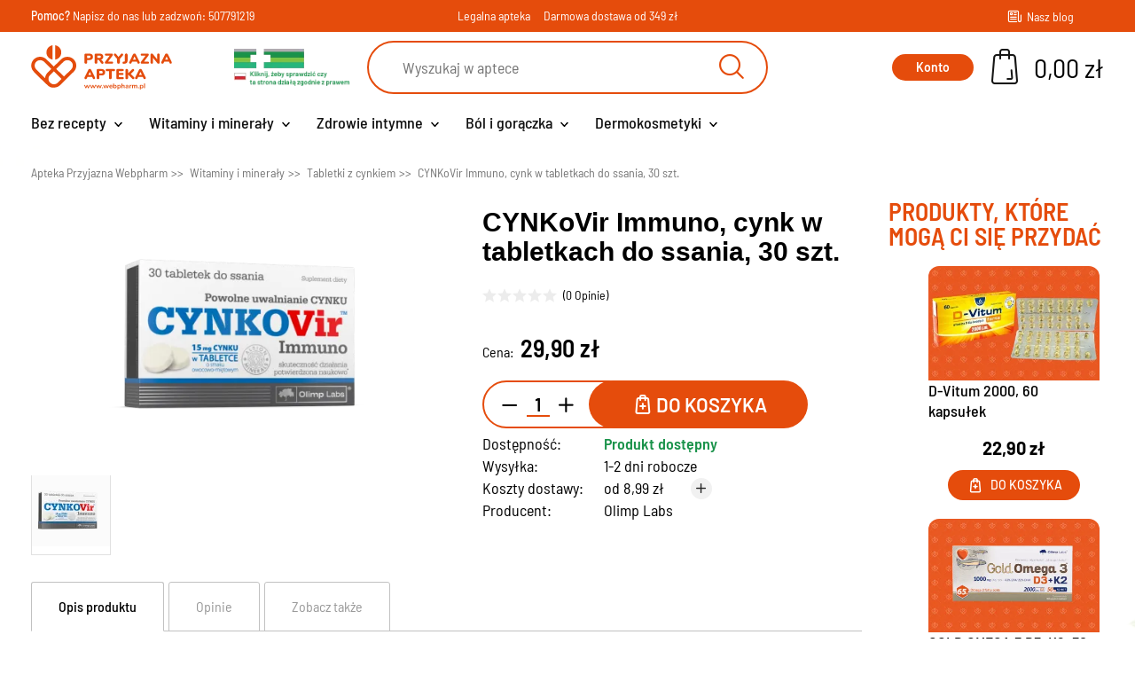

--- FILE ---
content_type: text/html; charset=utf-8
request_url: https://www.webpharm.pl/cynkovir-immuno
body_size: 20429
content:
<!DOCTYPE HTML><html lang="pl-pl" ><head><meta charset="utf-8" /><title>CYNKoVir Immuno, cynk w tabletkach do ssania, 30 szt.</title><meta name="description" content="" /><meta name="robots" content="index,follow" /><meta name="viewport" content="width=device-width, initial-scale=1.0"><meta name="apple-mobile-web-app-capable" content="yes" /><meta name="apple-mobile-web-app-title" content="Apteka Przyjazna Webpharm"><meta name="mobile-web-app-capable" content="yes"><meta name="theme-color" content="#e54c0c"><link rel="icon" type="image/svg+xml" href="/img/favicon.svg"><link rel="icon" type="image/png" sizes="16x16" href="/img/favicon-16.png"><link rel="icon" type="image/png" sizes="32x32" href="/img/favicon-32.png"><link rel="icon" type="image/png" sizes="48x48" href="/img/favicon-48.png"><link rel="icon" type="image/png" sizes="64x64" href="/img/favicon-64.png"><link rel="icon" type="image/png" sizes="96x96" href="/img/favicon-96.png"><link rel="icon" type="image/png" sizes="128x128" href="/img/favicon-128.png"><link rel="icon" type="image/png" sizes="180x180" href="/img/favicon-180.png"><link rel="icon" type="image/png" sizes="192x192" href="/img/favicon-192.png"><link rel="icon" type="image/png" sizes="512x512" href="/img/favicon-512.png"><link rel="icon" type="image/png" sizes="144x144" href="/img/favicon-144.png"><link rel="icon" type="image/png" sizes="152x152" href="/img/favicon-152.png"><link rel="icon" type="image/x-icon" href="/img/favicon.ico"><link rel="icon" href="/img/favicon.ico"><link rel="shortcut icon" type="image/x-icon" href="/img/favicon.ico"><link rel="apple-touch-icon" href="/img/apple-touch-icon.png"><link rel="manifest" href="/manifest.json"><link rel="mask-icon" href="/img/safari-pinned-tab.svg" color="#e54c0c"><link rel="stylesheet" href="https://www.webpharm.pl/themes/webpharm/cache/v_1589_8a733c4b568d915f3a3e4636249befac_all.css" type="text/css" media="all" /><link rel="stylesheet" href="https://www.webpharm.pl/themes/webpharm/cache/v_1589_f587516c0faeae95d45db935cc736902_print.css" type="text/css" media="print" /><script type="text/javascript">/* <![CDATA[ */;var CUSTOMIZE_TEXTFIELD=1;var FancyboxI18nClose='Zamknij';var FancyboxI18nNext='Następny';var FancyboxI18nPrev='Poprzedni';var PS_CATALOG_MODE=false;var WkPageType='product';var ajax_allowed=true;var ajaxsearch=true;var allowBuyWhenOutOfStock=false;var attribute_anchor_separator='-';var attributesCombinations=[];var availableLaterValue='';var availableNowValue='';var baseDir='https://www.webpharm.pl/';var baseUri='https://www.webpharm.pl/';var blocksearch_type='top';var contentOnly=false;var currency={"id":1,"name":"Z\u0142oty","iso_code":"PLN","iso_code_num":"985","sign":"z\u0142","blank":"1","conversion_rate":"1.000000","deleted":"0","format":"2","decimals":"1","active":"1","prefix":"","suffix":" z\u0142","id_shop_list":[],"force_id":false};var currencyBlank=1;var currencyFormat=2;var currencyRate=1;var currencySign='zł';var currentDate='2026-01-28 15:47:20';var customerGroupWithoutTax=false;var customizationFields=false;var customizationId=null;var customizationIdMessage='Dostosowywanie #';var default_eco_tax=0;var delete_txt='Usuń';var displayList=false;var displayPrice=0;var doesntExist='Produkt nie jest dostępny w wybranym modelu. Proszę wybrać inny.';var doesntExistNoMore='Ten produkt nie występuje już w magazynie';var doesntExistNoMoreBut='w tej opcji ale jest dostępny jako';var ecotaxTax_rate=0;var fieldRequired='Wypełnij proszę wszystkie wymagane pola, potem zapisz zmiany.';var freeProductTranslation='Za darmo!';var freeShippingTranslation='Darmowa wysyłka!';var ga4_add_to_cart=1;var ga4_currency='PLN';var ga4_id_fo='G-45770F853D';var ga4_product_detail={"tax_name":"deprecated","tax_rate":8,"id_manufacturer":"39","id_supplier":"0","id_category_default":"98","id_shop_default":"1","manufacturer_name":"Olimp Labs","supplier_name":false,"name":"CYNKoVir Immuno, cynk w tabletkach do ssania, 30 szt.","description":"<p>CYNKoVir Immuno to <strong>suplement zawieraj\u0105cy cynk<\/strong> w wysoko przyswajalnej formie. Preparat uzupe\u0142nia codzienn\u0105 diet\u0119 w sk\u0142adnik mineralny niezb\u0119dny do funkcjonowania organizmu. Wyst\u0119puje jako tabletki do ssania o smaku ananasowym.<\/p>\r\n<h2><br \/>Jak dzia\u0142a CYNKoVir Immuno?<\/h2>\r\n<p>Suplement zawiera cynk w formie:<\/p>\r\n<ul>\r\n<li>chelatu aminokwasowego Albion\u2122<\/li>\r\n<li>glukonianu cynku.<\/li>\r\n<\/ul>\r\n<p>S\u0105 to wysoko przyswajalne formy, dzi\u0119ki czemu preparat pomaga uzupe\u0142ni\u0107 zmniejszon\u0105 ilo\u015b\u0107 tego sk\u0142adnika w diecie.<\/p>\r\n<p>Badania naukowe pokazuj\u0105, \u017ce cynk wspomaga prac\u0119 uk\u0142adu odporno\u015bciowego oraz chroni kom\u00f3rki przed skutkami stresu oksydacyjnego. Dlatego <strong>suplement zawieraj\u0105cy cynk<\/strong> jest polecany w okresie ekspozycji organizmu na niekorzystne czynniki zewn\u0119trzne.<\/p>\r\n<h2><strong><span><br \/>\u00a0<\/span><\/strong>Jak stosowa\u0107 suplement?<\/h2>\r\n<p>CYNKoVir Immuno nale\u017cy stosowa\u0107 zgodnie z zaleceniami lekarza lub wg poni\u017cszego schematu:<\/p>\r\n<ul>\r\n<li>1 tabletka dziennie \u2013 po posi\u0142ku.<\/li>\r\n<\/ul>\r\n<p>Nie rozgryzaj, lecz ssij powoli \u2013 a\u017c do ca\u0142kowitego rozpuszczenia. Zaleca si\u0119 powstrzyma\u0107 od jedzenia i picia przez ok. 30 minut.<\/p>\r\n<p>Nie nale\u017cy przekracza\u0107 zalecanej dobowej porcji.<\/p>\r\n<p>Suplement nie mo\u017ce zast\u0119powa\u0107 dobrze zbilansowanej diety oraz zdrowego trybu \u017cycia.<\/p>\r\n<p><span>\u00a0<\/span><\/p>","description_short":"","quantity":10,"minimal_quantity":"1","available_now":"","available_later":"","price":27.685185000000001,"specificPrice":false,"additional_shipping_cost":"0.00","wholesale_price":"0.000000","on_sale":"0","online_only":"0","unity":"","unit_price":0,"unit_price_ratio":"0.000000","ecotax":"0.000000","reference":"3663521","supplier_reference":"17421","location":"SEIGIKAMAP","width":"0.000000","height":"0.000000","depth":"0.000000","weight":"0.000000","ean13":"5901330078477","upc":"","link_rewrite":"cynkovir-immuno","meta_description":"","meta_keywords":"","meta_title":"","quantity_discount":"0","customizable":"0","new":false,"uploadable_files":"0","text_fields":"0","active":"1","redirect_type":"404","id_product_redirected":"0","available_for_order":"1","available_date":"0000-00-00","condition":"new","show_price":"1","indexed":"1","visibility":"both","date_add":"2020-05-27 21:35:51","date_upd":"2025-12-27 23:45:08","tags":false,"base_price":"27.685185","id_tax_rules_group":"2","id_color_default":0,"advanced_stock_management":"0","out_of_stock":2,"depends_on_stock":false,"isFullyLoaded":true,"cache_is_pack":"0","cache_has_attachments":"0","is_virtual":"0","id_pack_product_attribute":null,"cache_default_attribute":"0","category":"tabletki-z-cynkiem","pack_stock_type":"3","id":411,"id_shop_list":[],"force_id":false,"default_cat":"Tabletki z cynkiem","currency":"PLN","final_price":29.899999999999999,"affiliation":"Apteka Przyjazna Webpharm"};var ga4_view_item=1;var generated_date=1769611640;var groupReduction=0;var hasDeliveryAddress=false;var highDPI=true;var idDefaultImage=510;var id_lang=1;var id_product=411;var img_dir='https://www.webpharm.pl/themes/webpharm/img/';var img_prod_dir='https://www.webpharm.pl/img/p/';var img_ps_dir='https://www.webpharm.pl/img/';var instantsearch=true;var isGuest=0;var isLogged=0;var isMobile=false;var jolisearch={"amb_joli_search_action":"https:\/\/www.webpharm.pl\/jolisearch","amb_joli_search_link":"https:\/\/www.webpharm.pl\/jolisearch","amb_joli_search_controller":"jolisearch","blocksearch_type":"top","show_cat_desc":0,"ga_acc":0,"id_lang":1,"url_rewriting":1,"use_autocomplete":2,"minwordlen":1,"l_products":"Produkty","l_manufacturers":"Producenci","l_categories":"Kategorie","l_no_results_found":"Nie znaleziono wynik\u00f3w","l_more_results":"Zobacz wi\u0119cej","ENT_QUOTES":3,"search_ssl":true,"self":"\/usr\/home\/webpharm\/domains\/webpharm.pl\/public_html\/modules\/ambjolisearch","position":{"my":"center top","at":"center bottom","collision":"fit none"},"classes":"ps16 centered-list","display_manufacturer":null,"display_category":"1"};var jqZoomEnabled=false;var maxQuantityToAllowDisplayOfLastQuantityMessage=3;var minimalQuantity=1;var noTaxForThisProduct=false;var oosHookJsCodeFunctions=[];var page_name='product';var payuLangId='pl';var payuSFEnabled=false;var pdceneozaufaneopiniepro_ajax_link='https://www.webpharm.pl/module/pdceneozaufaneopiniepro/ajax';var pdceneozaufaneopiniepro_default_accepted=0;var pdceneozaufaneopiniepro_ps16=true;var pdceneozaufaneopiniepro_ps17=false;var pdceneozaufaneopiniepro_secure_key='3cab17122c8963839fb189a0f85a5382';var pdceneozaufaneopiniepro_work_mode=2;var placeholder_blocknewsletter='Podaj swój e-mail';var priceDisplayMethod=0;var priceDisplayPrecision=2;var productAvailableForOrder=true;var productBasePriceTaxExcl=27.685185;var productBasePriceTaxExcluded=27.685185;var productBasePriceTaxIncl=29.9;var productHasAttributes=false;var productPrice=29.9;var productPriceTaxExcluded=27.685185;var productPriceTaxIncluded=29.9;var productPriceWithoutReduction=29.9;var productReference='3663521';var productShowPrice=true;var productUnitPriceRatio=0;var product_fileButtonHtml='Wybierz plik';var product_fileDefaultHtml='Nie wybrano pliku';var product_specific_price=[];var quantitiesDisplayAllowed=true;var quantityAvailable=10;var quickView=true;var reduction_percent=0;var reduction_price=0;var removingLinkText='usuń ten produkt z koszyka';var roundMode=2;var search_url='https://www.webpharm.pl/szukaj';var specific_currency=false;var specific_price=0;var static_token='bb67b010d250bd76bafcea247ec788ef';var stock_management=1;var taxRate=8;var toBeDetermined='Do ustalenia';var token='bb67b010d250bd76bafcea247ec788ef';var uploading_in_progress='Przesyłanie w toku, proszę czekać ...';var usingSecureMode=true;/* ]]> */</script> <script type="text/javascript" src="/js/jquery/jquery-1.11.0.min.js"></script> <script type="text/javascript" src="/js/jquery/jquery-migrate-1.2.1.min.js"></script> <script type="text/javascript" src="/js/jquery/plugins/jquery.easing.js"></script> <script type="text/javascript" src="/js/tools.js"></script> <script type="text/javascript" src="/themes/webpharm/js/global.js"></script> <script type="text/javascript" src="/themes/webpharm/js/autoload/10-bootstrap.min.js"></script> <script type="text/javascript" src="/themes/webpharm/js/autoload/15-jquery.total-storage.min.js"></script> <script type="text/javascript" src="/themes/webpharm/js/autoload/15-jquery.uniform-modified.js"></script> <script type="text/javascript" src="/themes/webpharm/js/autoload/20-lightgallery.js"></script> <script type="text/javascript" src="/themes/webpharm/js/autoload/25-mmenu-light.js"></script> <script type="text/javascript" src="/themes/webpharm/js/autoload/30-mmenu-light.polyfills.js"></script> <script type="text/javascript" src="/themes/webpharm/js/autoload/35-matchheight.js"></script> <script type="text/javascript" src="/themes/webpharm/js/autoload/slick.min.js"></script> <script type="text/javascript" src="/js/jquery/plugins/fancybox/jquery.fancybox.js"></script> <script type="text/javascript" src="/modules/wkproductlabel/views/js/wkshowlabelonproduct.js"></script> <script type="text/javascript" src="/js/jquery/plugins/jquery.idTabs.js"></script> <script type="text/javascript" src="/js/jquery/plugins/jquery.scrollTo.js"></script> <script type="text/javascript" src="/js/jquery/plugins/jquery.serialScroll.js"></script> <script type="text/javascript" src="/js/jquery/plugins/bxslider/jquery.bxslider.js"></script> <script type="text/javascript" src="/themes/webpharm/js/product.js"></script> <script type="text/javascript" src="/themes/webpharm/js/modules/blockcart/ajax-cart.js"></script> <script type="text/javascript" src="/themes/webpharm/js/tools/treeManagement.js"></script> <script type="text/javascript" src="/js/jquery/plugins/autocomplete/jquery.autocomplete.js"></script> <script type="text/javascript" src="/themes/webpharm/js/modules/sendtoafriend/sendtoafriend.js"></script> <script type="text/javascript" src="/modules/pdceneozaufaneopiniepro/views/js/pdceneozaufaneopiniepro.js"></script> <script type="text/javascript" src="/themes/webpharm/js/modules/ets_megamenu/views/js/megamenu.js"></script> <script type="text/javascript" src="/modules/ets_megamenu/views/js/jquery.countdown.min.js"></script> <script type="text/javascript" src="/modules/ets_megamenu/views/js/clock.js"></script> <script type="text/javascript" src="/modules/przelewy24/views/js/p24_blik.js"></script> <script type="text/javascript" src="/themes/webpharm/js/modules/ambjolisearch/views/js/jquery/jquery-1.11.2.min.js"></script> <script type="text/javascript" src="/themes/webpharm/js/modules/ambjolisearch/views/js/jquery/jquery-ui-1.9.2.custom.js"></script> <script type="text/javascript" src="/themes/webpharm/js/modules/ambjolisearch/views/js/jquery/plugins/jquery.autocomplete.html.js"></script> <script type="text/javascript" src="/themes/webpharm/js/modules/ambjolisearch/views/js/jquery/jquery-fix-compatibility.js"></script> <script type="text/javascript" src="/themes/webpharm/js/modules/ambjolisearch/views/js/ambjolisearch.js"></script> <script type="text/javascript" src="/modules/shaim_google_ecommerce/shaim_google_ecommerce_product.js"></script> <script type="text/javascript" src="/modules/payu/js/payu.js"></script> <script type="text/javascript" src="/modules/pm_crosssellingoncart/views/js/owl-carousel/owl.carousel.min.js"></script> <script type="text/javascript" src="/modules/backinstock/views/js/front/backinstock.js"></script> <script type="text/javascript" src="/modules/backinstock/views/js/velovalidation.js"></script> <link rel='preconnect' href='https://www.google.com' /><link rel='dns-prefetch' href='https://www.google.com' /><link rel='preconnect' href='https://www.google.cz' /><link rel='dns-prefetch' href='https://www.google.cz' /><link rel='preconnect' href='https://www.googletagmanager.com' /><link rel='dns-prefetch' href='https://www.googletagmanager.com' /><link rel='preconnect' href='https://google-analytics.com' /><link rel='dns-prefetch' href='https://google-analytics.com' />  <script async src="https://www.googletagmanager.com/gtag/js?id=G-45770F853D"></script> <script>/* <![CDATA[ */;window.dataLayer=window.dataLayer||[];function gtag(){dataLayer.push(arguments);}
gtag('consent','default',{'ad_storage':'granted','analytics_storage':'granted','personalization_storage':'granted',});gtag('js',new Date());gtag('config','G-45770F853D',{'anonymize_ip':true});/* ]]> */</script> </head><body id="product" class="product product-411 product-cynkovir-immuno category-98 category-tabletki-z-cynkiem hide-left-column hide-right-column lang_pl"><div id="page"> <header id="header" class="header js-header"> <section class="top-info-wrapper header-nav"><div class="container"><div class="row"><div class="header-nav__contact col-xs-9 col-sm-6 col-md-4"><p> <strong>Pomoc?</strong> <a href="mailto:apteka@webpharm.pl">Napisz do nas</a> lub zadzwoń: <a href="tel:507791219">507791219</a></p></div><div class="header-nav__delivery col-md-4 d-none d-lg-flex"><p class="d-none d-lg-inline-block">Legalna apteka</p><p class="d-none d-lg-inline-block">Darmowa dostawa od 349 zł</p></div><div class="header-nav__social col-sm-6 col-md-4 d-flex align-items-center justify-content-end"><div class="blog"> <a href="https://www.webpharm.pl/blog/" target="_blank" class="blog__link align-items-center d-none d-md-flex"> <i class="icon-wb_blog blog__icon"></i><p class="blog__text">Nasz blog</p> </a></div></div></div></div> </section><div class="container header-top"><div class="row d-flex flex-wrap align-items-center header-justify-content"><div id="header_logo" class="header-top__logo d-flex align-items-center"><div class="logo"> <a class="d-block" href="https://www.webpharm.pl/" title="Apteka Przyjazna Webpharm"> <img class="logo__img" src="https://www.webpharm.pl/themes/webpharm/img/logo.svg" alt="Apteka internetowa – Apteka Przyjazna Webpharm" /> </a></div><div class="partners d-none d-lg-block"> <a class="d-block" href="https://rejestry.ezdrowie.gov.pl/ra/pharmacy/public/details/1219565" target="_blank" rel="nofollow"> <img class="partners__img" src="https://www.webpharm.pl/themes/webpharm/img/legalna-apteka.png" alt="Legalna Apteka internetowa – Apteka Przyjazna Webpharm"> </a></div><div class="ybc-menu-toggle ybc-menu-btn closed"> <span class="ybc-menu-button-toggle_icon"><div class="ybc-menu-toggle__line"></div> </span></div></div><div class="header-top__search d-block"><div id="search_block_top"><form id="searchbox" class="searchbox" method="get" action="//www.webpharm.pl/szukaj" > <input type="hidden" name="controller" value="search" /> <input type="hidden" name="orderby" value="position" /> <input type="hidden" name="orderway" value="desc" /> <input class="search_query searchbox__input" type="text" id="search_query_top" name="search_query" placeholder="Wyszukaj w aptece" value="" /> <button type="submit" name="submit_search" class="button-search searchbox__btn"> <i class="icon-wb_search searchbox__icon"></i> </button></form></div></div><div class="header-top__nav d-flex align-items-center justify-content-end"><div class="header-user-info"> <a class="login btn-primary" href="https://www.webpharm.pl/moje-konto" rel="nofollow" title="Zaloguj się do swojego konta">Konto</a> <a class="registration btn-link" href="https://www.webpharm.pl/logowanie?create_account=1" rel="nofollow" title="Zaloguj się do swojego konta">Zarejestruj</a></div><div class="header-basket "><div class="shopping_cart shopping-cart"> <a href="https://www.webpharm.pl/szybkie-zakupy" title="Pokaż mój koszyk" rel="nofollow"><div class="d-flex align-items-center"><div class="d-block shopping-cart__wrapp"> <i class="icon-wb_cart shopping-cart__icon"></i><div class="shopping-cart__quantity ajax_cart_quantity unvisible"> 0</div></div><div class="d-none d-md-block"><span class="shopping-cart__total ajax_cart_total unvisible"> </span> <span class="ajax_cart_no_product">0,00 zł</span></div></div> </a><div class="cart_block block exclusive cart-block"><div class="block_content"><div class="cart-block__list cart_block_list"><p class="cart_block_no_products"> Brak produktów</p><div class="cart-prices"><div class="cart-prices-line first-line"> <span class="price cart_block_shipping_cost ajax_cart_shipping_cost unvisible"> Do ustalenia </span> <span class="unvisible"> Wysyłka </span></div><div class="cart-prices-line last-line"> <span class="price cart_block_total ajax_block_cart_total">0,00 zł</span> <span class="cart-prices-line__text">Razem</span></div></div><div class="cart-buttons"> <a id="button_order_cart" class="btn-primary" href="https://www.webpharm.pl/szybkie-zakupy" title="Realizuj zamówienie" rel="nofollow"> <span> Realizuj zamówienie </span> </a></div></div></div></div></div></div><div id="layer_cart" class="blockcart"><div class="layer_cart_cart blockcart__wrapp"><div class="blockcart__header d-flex flex-wrapp justify-content-between align-items-center"><div class="first-title blockcart__title"> Produkt dodano do koszyka</div> <span class="cross blockcart__close" title="Zamknij okno"></span></div><div class="blockcart__scroll"><div class="blockcart__content"><div class="row blockcart__row--normal"><div class="layer_cart_product col-xs-12 col-md-6 blockcart__item"><div class="layer_cart_product_info"><div id="layer_cart_product_title" class="product-name blockcart__product-name"></div><div id="layer_cart_product_attributes" class=""></div><div class="product_details blockcart__product-details"> <span class="dark">Ilość:</span>&nbsp; <strong id="layer_cart_product_quantity"></strong></div><div class="product_details blockcart__product-details"> <span class="dark">Razem:</span>&nbsp; <strong id="layer_cart_product_price"></strong></div></div></div><div class="button-container col-xs-12 col-md-6 blockcart__item d-flex flex-column align-items-center align-items-md-end"> <a class="btn btn-primary btn-primary--medium" href="https://www.webpharm.pl/szybkie-zakupy" title="Przejdź do realizacji zamówienia" rel="nofollow"><div class="d-flex align-items-center"> Przejdź do kasy <i class="icon-wb_arrow btn-primary__icon--right"></i></div> </a><div class="btn continue btn-light btn-light--medium" title="Kontynuuj zakupy"><div class="d-flex align-items-center"> <i class="icon-wb_arrow_long btn-light__icon--left"></i> Kontynuuj zakupy</div></div></div></div></div><div class="blockcart__crossseling"><div class="d-block"></div></div></div></div></div><div class="layer_cart_overlay"></div> <script>/* <![CDATA[ */;(function($,w,d){if(!$)return;if(w.__wpMiniCartSanitized__)return;w.__wpMiniCartSanitized__=true;function sanitize(scope){var root=scope||d;$('.ajax_cart_block_remove_link',root).each(function(){var a=this;var href=a.getAttribute('href')||'';if(a.className.indexOf('js-cart-del')!==-1&&href==='#')return;var qp={};href.replace(/[?&]([^=#&]+)=([^&#]*)/g,function(_,k,v){qp[k]=decodeURIComponent(v||'');});var pid=qp.id_product||qp.idProduct||a.getAttribute('data-id-product');var ipa=qp.ipa||qp.id_product_attribute||a.getAttribute('data-ipa')||0;var adr=qp.id_address_delivery||a.getAttribute('data-id-address-delivery')||0;var idc=qp.id_customization||qp.idCustomization||a.getAttribute('data-id-customization');a.setAttribute('href','#');if(a.className.indexOf('js-cart-del')===-1)a.className+=' js-cart-del';if(pid)a.setAttribute('data-id-product',pid);if(ipa)a.setAttribute('data-ipa',ipa);if(adr)a.setAttribute('data-id-address-delivery',adr);if(idc)a.setAttribute('data-id-customization',idc);});}
$(function(){sanitize(d);$(d).on('mouseenter','.shopping_cart, .cart_block',function(){sanitize(this);});$(d).ajaxSuccess(function(){sanitize(d);});});$(d).off('click.webpharmCartMini','.js-cart-del').on('click.webpharmCartMini','.js-cart-del',function(e){e.preventDefault();e.stopPropagation();e.stopImmediatePropagation();var $b=$(this);var token='bb67b010d250bd76bafcea247ec788ef';var cartUrl='https://www.webpharm.pl/koszyk';var payload={delete:1,id_product:$b.data('id-product'),ipa:$b.data('ipa')||0,id_address_delivery:$b.data('id-address-delivery')||0};var idc=$b.data('id-customization');if(idc)payload.id_customization=idc;$.ajax({type:'GET',url:cartUrl,data:$.extend({ajax:1,token:token},payload),dataType:'text'}).always(function(){w.location.reload();});});})(window.jQuery,window,document);/* ]]> */</script> </div></div></div><div class="header-menu header-top__menu"><div class="ets_mm_megamenu layout_layout2 transition_fade transition_floating sticky_disabled enable_active_menu ets-dir-ltr hook-custom single_layout " data-bggray="" ><div class="ets_mm_megamenu_content"><div class="container"><div class="ets_mm_megamenu_content_content"><div class="ybc-menu-toggle ybc-menu-btn closed"> <span class="ybc-menu-button-toggle_icon"> <i class="icon-bar"></i> <i class="icon-bar"></i> <i class="icon-bar"></i> </span> Menu</div><ul class="mm_menus_ul hide_icon_vertical"><li class="close_menu"><div class="pull-left"> <span class="mm_menus_back"> <i class="icon-bar"></i> <i class="icon-bar"></i> <i class="icon-bar"></i> </span> Menu</div><div class="pull-right"> <span class="mm_menus_back_icon"></span> Wróć</div></li><li class="mm_menus_li hasmegamenu mm_sub_align_full mm_has_sub" > <a href="https://www.webpharm.pl/bez-recepty" style="font-size:18px;"> <span class="mm_menu_content_title"> Bez recepty <span class="mm_arrow"></span> </span> </a> <span class="arrow closed"></span><ul class="mm_columns_ul" style=" width:100%; font-size:15px;"><li class="mm_columns_li column_size_3 mm_has_sub"><ul class="mm_blocks_ul"><li data-id-block="57" class="mm_blocks_li"><div class="ets_mm_block mm_block_type_category "><p class="ets_mm_block_title" style="font-size:15px"><a href="/dla-alergikow" style="font-size:15px">Leki na alergię</a></p><div class="ets_mm_block_content"><ul class="ets_mm_categories"><li > <a href="https://www.webpharm.pl/krople-do-oczu-na-alergie">Krople do oczu na alergię</a></li><li > <a href="https://www.webpharm.pl/na-alergie-u-dzieci">Leki na alergię u dzieci</a></li><li > <a href="https://www.webpharm.pl/krople-do-nosa-na-alergie">Leki na katar alergiczny bez recepty</a></li><li > <a href="https://www.webpharm.pl/tabletki-na-alergie">Tabletki na alergię bez recepty</a></li></ul></div></div><div class="clearfix"></div></li><li data-id-block="46" class="mm_blocks_li"><div class="ets_mm_block mm_block_type_category "><p class="ets_mm_block_title" style="font-size:15px"><a href="/preparaty-i-leki-na-trawienie" style="font-size:15px">Leki na trawienie i wzdęcia</a></p><div class="ets_mm_block_content"><ul class="ets_mm_categories"><li > <a href="https://www.webpharm.pl/leki-na-zgage-i-nadkwasowosc">Leki na refluks bez recepty</a></li><li > <a href="https://www.webpharm.pl/leki-i-suplementy-na-zespol-jelita-drazliwego">Leki na zespół jelita drażliwego bez recepty</a></li><li > <a href="https://www.webpharm.pl/leki-i-suplementy-na-zaparcia">Leki na zaparcia bez recepty</a></li><li > <a href="https://www.webpharm.pl/leki-i-suplementy-na-wzdecia">Leki na wzdęcia bez recepty</a></li><li > <a href="https://www.webpharm.pl/leki-na-bol-brzucha-tabletki-rozkurczowe">Leki na ból brzucha bez recepty</a></li><li > <a href="https://www.webpharm.pl/leki-i-suplementy-na-apetyt">Leki i suplementy na apetyt</a></li><li > <a href="https://www.webpharm.pl/sposoby-na-biegunke">Zioła i leki na biegunkę</a></li><li class="has-sub"> <a href="https://www.webpharm.pl/probiotyki-synbiotyki">Probiotyki i synbiotyki</a> <span class="arrow closed"></span><ul class="ets_mm_categories"><li > <a href="https://www.webpharm.pl/psychobiotyki-na-stres-i-depresje">Psychobiotyki na stres i depresję</a></li><li > <a href="https://www.webpharm.pl/probiotyki-w-tabletkach">Probiotyki w tabletkach</a></li><li > <a href="https://www.webpharm.pl/probiotyki-w-kroplach">Probiotyki w kroplach</a></li><li > <a href="https://www.webpharm.pl/probiotyki-w-kapsulkach">Probiotyki w kapsułkach</a></li><li > <a href="https://www.webpharm.pl/probiotyki-do-picia">Probiotyki do picia</a></li><li > <a href="https://www.webpharm.pl/probiotyki-w-saszetkach">Probiotyki w saszetkach</a></li><li > <a href="https://www.webpharm.pl/probiotyki-dla-niemowlat">Probiotyki dla niemowląt</a></li><li > <a href="https://www.webpharm.pl/probiotyki-na-jelita">Probiotyki na jelita</a></li><li > <a href="https://www.webpharm.pl/probiotyki-na-jelita-drazliwe">Probiotyki na jelita drażliwe</a></li><li > <a href="https://www.webpharm.pl/probiotyki-w-ciazy">Probiotyki w ciąży</a></li><li > <a href="https://www.webpharm.pl/probiotyki-na-zoladek">Probiotyki na żołądek</a></li><li > <a href="https://www.webpharm.pl/probiotyki-do-ssania">Probiotyki do ssania</a></li><li > <a href="https://www.webpharm.pl/probiotyki-na-alergie">Probiotyki na alergię</a></li><li > <a href="https://www.webpharm.pl/probiotyki-i-prebiotyki">Probiotyki i prebiotyki</a></li><li > <a href="https://www.webpharm.pl/probiotyki-dla-dzieci">Probiotyki dla dzieci</a></li><li > <a href="https://www.webpharm.pl/probiotyki-na-podroze">Probiotyki na podróże</a></li><li > <a href="https://www.webpharm.pl/enterol">Enterol probiotyk</a></li><li > <a href="https://www.webpharm.pl/postbiotyki">Postbiotyk - preparaty w aptece</a></li><li > <a href="https://www.webpharm.pl/sanprobi">Sanprobi probiotyk</a></li><li > <a href="https://www.webpharm.pl/multilac">Multilac</a></li></ul></li><li class="has-sub"> <a href="https://www.webpharm.pl/elektrolity-nawadniajace-organizm">Preparaty nawadniające i uzupełniające elektrolity</a> <span class="arrow closed"></span><ul class="ets_mm_categories"><li > <a href="https://www.webpharm.pl/elektrolity-dla-seniorow">Elektrolity dla Seniorów</a></li><li > <a href="https://www.webpharm.pl/elektrolity-na-kaca">Elektrolity na kaca</a></li><li > <a href="https://www.webpharm.pl/oryal-elektrolity">Oryal elektrolity</a></li><li > <a href="https://www.webpharm.pl/elektrolity-bez-cukru-i-glukozy">Elektrolity bez cukru</a></li><li > <a href="https://www.webpharm.pl/elektrolity-dla-sportowcow">Elektrolity dla sportowców</a></li><li > <a href="https://www.webpharm.pl/elektrolity-dla-dzieci">Elektrolity dla dzieci</a></li><li > <a href="https://www.webpharm.pl/elektrolity-do-picia"> Elektrolity do picia</a></li><li > <a href="https://www.webpharm.pl/elektrolity-w-proszku"> Elektrolity w proszku</a></li><li > <a href="https://www.webpharm.pl/elektrolity-w-tabletkach">Elektrolity w tabletkach</a></li><li > <a href="https://www.webpharm.pl/elektrolity-w-tabletkach-musujacych">Elektrolity w tabletkach musujących</a></li><li > <a href="https://www.webpharm.pl/elektrolity-w-tabletkach-dla-dzieci">Elektrolity w tabletkach dla dzieci</a></li><li > <a href="https://www.webpharm.pl/elektrolity-do-picia-przy-biegunce">Elektrolity do picia przy biegunce</a></li><li > <a href="https://www.webpharm.pl/plusssz-elektrolity-bez-cukru">Plusssz elektrolity bez cukru</a></li><li > <a href="https://www.webpharm.pl/elektrolity-w-saszetkach-bez-cukru">Elektrolity w saszetkach bez cukru</a></li><li > <a href="https://www.webpharm.pl/elektrolity-w-proszku-bez-cukru">Elektrolity w proszku bez cukru</a></li><li > <a href="https://www.webpharm.pl/elektrolity-do-picia-bez-cukru">Elektrolity do picia bez cukru</a></li></ul></li><li > <a href="https://www.webpharm.pl/na-watrobe">Leki na wątrobę bez recepty</a></li><li > <a href="https://www.webpharm.pl/leki-na-pasozyty">Leki na pasożyty ludzkie bez recepty</a></li><li > <a href="https://www.webpharm.pl/leki-na-chorobe-lokomocyjna">Leki na chorobę lokomocyjną</a></li></ul></div></div><div class="clearfix"></div></li><li data-id-block="10" class="mm_blocks_li"><div class="ets_mm_block mm_block_type_category "><p class="ets_mm_block_title" style="font-size:15px"><a href="/leki-przeciwbolowe-i-przeciwgoraczkowe" style="font-size:15px">Leki przeciwbólowe i przeciwgorączkowe</a></p><div class="ets_mm_block_content"><ul class="ets_mm_categories"><li > <a href="https://www.webpharm.pl/tabletki-przeciwbolowe-i-na-goraczke">Tabletki przeciwbólowe i przeciwgorączkowe bez recepty</a></li><li > <a href="https://www.webpharm.pl/saszetki-przeciwbolowe-i-przeciwzapalne">Saszetki przeciwbólowe bez recepty</a></li><li > <a href="https://www.webpharm.pl/tabletki-przeciwbolowe-dla-doroslych">Tabletki przeciwbólowe dla dorosłych</a></li></ul></div></div><div class="clearfix"></div></li><li data-id-block="3" class="mm_blocks_li"><div class="ets_mm_block mm_block_type_category "><p class="ets_mm_block_title" style="font-size:15px"><a href="/leki-i-suplementy-na-uklad-nerwowy" style="font-size:15px">Leki i suplementy na układ nerwowy</a></p><div class="ets_mm_block_content"><ul class="ets_mm_categories"><li > <a href="https://www.webpharm.pl/leki-na-stres">Tabletki na stres bez recepty</a></li><li > <a href="https://www.webpharm.pl/na-sen">Leki nasenne bez recepty</a></li><li > <a href="https://www.webpharm.pl/tabletki-i-leki-na-zmeczenie">Tabletki na zmęczenie i brak energii</a></li><li > <a href="https://www.webpharm.pl/na-pamiec-i-koncentracje">Tabletki na pamięć i koncentrację dla dorosłych</a></li><li > <a href="https://www.webpharm.pl/na-chrapanie">Leki na chrapanie</a></li><li > <a href="https://www.webpharm.pl/leki-na-nerwy">Leki na nerwy bez recepty</a></li><li > <a href="https://www.webpharm.pl/kofeina-w-tabletkach">Kofeina w tabletkach</a></li><li > <a href="https://www.webpharm.pl/sposoby-na-kaca">Tabletki na kaca</a></li><li > <a href="https://www.webpharm.pl/preparaty-wspomagajace-uklad-nerwowy">Leki i suplementy na układ nerwowy</a></li><li > <a href="https://www.webpharm.pl/melatonina-na-sen">Melatonina na sen</a></li><li > <a href="https://www.webpharm.pl/leki-na-obnizenie-kortyzolu">Leki na obniżenie kortyzolu</a></li><li > <a href="https://www.webpharm.pl/leki-na-depresje-bez-recepty">Leki na depresję bez recepty</a></li><li > <a href="https://www.webpharm.pl/zespol-ciesni-nadgarstka-leki">Leki na zespół cieśni nadgarstka - preparaty bez recepty</a></li><li > <a href="https://www.webpharm.pl/tabletki-na-zespol-niespokojnych-nog">Tabletki na zespół niespokojnych nóg</a></li></ul></div></div><div class="clearfix"></div></li></ul></li><li class="mm_columns_li column_size_3 mm_has_sub"><ul class="mm_blocks_ul"><li data-id-block="16" class="mm_blocks_li"><div class="ets_mm_block mm_block_type_category "><p class="ets_mm_block_title" style="font-size:15px"><a href="/dla-kobiet" style="font-size:15px">Leki i suplementy dla kobiet</a></p><div class="ets_mm_block_content"><ul class="ets_mm_categories"><li > <a href="https://www.webpharm.pl/witaminy-dla-kobiet">Witaminy dla kobiet</a></li><li > <a href="https://www.webpharm.pl/preparaty-na-menopauze">Leki na menopauzę bez recepty</a></li><li > <a href="https://www.webpharm.pl/na-suchosc-pochwy">Na suchość pochwy</a></li><li > <a href="https://www.webpharm.pl/leki-na-pms">Leki na PMS</a></li><li > <a href="https://www.webpharm.pl/pielegnacja-piersi">Kremy i balsamy do biustu</a></li><li > <a href="https://www.webpharm.pl/suplementy-dla-kobiet">Suplementy i kompleksy witamin dla kobiet</a></li><li > <a href="https://www.webpharm.pl/leki-dla-kobiet-w-ciazy">Leki i suplementy dla kobiet w ciąży</a></li><li > <a href="https://www.webpharm.pl/leki-dla-kobiet-karmiacych">Leki dla kobiet karmiących</a></li><li > <a href="https://www.webpharm.pl/leki-na-grzybice-pochwy">Grzybica pochwy - leki bez recepty</a></li></ul></div></div><div class="clearfix"></div></li><li data-id-block="14" class="mm_blocks_li"><div class="ets_mm_block mm_block_type_category "><p class="ets_mm_block_title" style="font-size:15px"><a href="/dla-mezczyzn" style="font-size:15px">Leki i suplementy dla mężczyzn</a></p><div class="ets_mm_block_content"><ul class="ets_mm_categories"><li > <a href="https://www.webpharm.pl/na-prostate">Leki na prostatę bez recepty</a></li><li class="has-sub"> <a href="https://www.webpharm.pl/srodki-na-poprawe-erekcji">Tabletki na erekcję</a> <span class="arrow closed"></span><ul class="ets_mm_categories"><li > <a href="https://www.webpharm.pl/sildenafil-bez-recepty">Sildenafil leki na erekcję bez recepty</a></li><li > <a href="https://www.webpharm.pl/tadalafil">Tadalafil leki na potencję bez recepty</a></li><li > <a href="https://www.webpharm.pl/maxon">MaxOn</a></li></ul></li><li > <a href="https://www.webpharm.pl/witaminy-dla-mezczyzn">Witaminy dla mężczyzny</a></li></ul></div></div><div class="clearfix"></div></li><li data-id-block="2" class="mm_blocks_li"><div class="ets_mm_block mm_block_type_category "><p class="ets_mm_block_title" style="font-size:15px"><a href="/leki-i-suplementy-na-uklad-krazenia" style="font-size:15px">Leki i suplementy na układ krążenia</a></p><div class="ets_mm_block_content"><ul class="ets_mm_categories"><li > <a href="https://www.webpharm.pl/leki-i-suplementy-na-cholesterol">Leki i suplementy na cholesterol</a></li><li class="has-sub"> <a href="https://www.webpharm.pl/na-zylaki-i-ciezkie-nogi">Leki i maści na żylaki</a> <span class="arrow closed"></span><ul class="ets_mm_categories"><li > <a href="https://www.webpharm.pl/masc-z-kasztanowca">Maść z kasztanowca</a></li><li > <a href="https://www.webpharm.pl/zel-z-kasztanowca">Żel z kasztanowca</a></li></ul></li><li > <a href="https://www.webpharm.pl/przeciwzakrzepowe-i-wzmacniajace-serce">Leki przeciwzakrzepowe bez recepty</a></li><li > <a href="https://www.webpharm.pl/sposoby-na-hemoroidy">Leki na hemoroidy bez recepty</a></li></ul></div></div><div class="clearfix"></div></li><li data-id-block="8" class="mm_blocks_li"><div class="ets_mm_block mm_block_type_category "><p class="ets_mm_block_title" style="font-size:15px"><a href="/leki-i-suplementy-na-miesnie-stawy-i-kosci" style="font-size:15px">Leki na wzmocnienie kości i stawów</a></p><div class="ets_mm_block_content"><ul class="ets_mm_categories"><li > <a href="https://www.webpharm.pl/masci-i-zele-na-stawy-i-bole-miesniowe">Maści i żele na stawy</a></li><li > <a href="https://www.webpharm.pl/na-stluczenia-urazy-i-kontuzje">Maści i żele na stłuczenia</a></li><li > <a href="https://www.webpharm.pl/preparaty-na-regeneracje-chrzastki-stawowej">Suplementy diety na stawy</a></li><li > <a href="https://www.webpharm.pl/leki-przeciwzapalne-i-przeciwbolowe">Leki przeciwzapalne bez recepty</a></li><li > <a href="https://www.webpharm.pl/plastry-przeciwbolowe-i-rozgrzewajace">Plastry przeciwbólowe i rozgrzewające</a></li></ul></div></div><div class="clearfix"></div></li><li data-id-block="13" class="mm_blocks_li"><div class="ets_mm_block mm_block_type_category "><p class="ets_mm_block_title" style="font-size:15px"><a href="https://www.webpharm.pl/leki-na-infekcje-ukladu-moczowego" style="font-size:15px">Leki na zapalenie układu moczowego</a></p><div class="ets_mm_block_content"><ul class="ets_mm_categories"><li > <a href="https://www.webpharm.pl/preparaty-na-zakazenia-ukladu-moczowego">Zapalenie cewki moczowej - leki bez recepty</a></li><li > <a href="https://www.webpharm.pl/srodki-na-gruczol-krokowy">Leki na zapalenie gruczołu krokowego</a></li><li > <a href="https://www.webpharm.pl/leki-i-suplementy-na-nietrzymanie-moczu">Leki i suplementy na nietrzymanie moczu</a></li><li > <a href="https://www.webpharm.pl/leki-na-zapalenie-pecherza">Leki na zapalenie pęcherza bez recepty</a></li><li > <a href="https://www.webpharm.pl/leki-na-infekcje-intymne-i-podraznienia">Infekcje intymne - Leki bez recepty</a></li><li > <a href="https://www.webpharm.pl/leki-na-kamienie-nerkowe">Leki na kamienie nerkowe bez recepty</a></li><li > <a href="https://www.webpharm.pl/suplementy-na-drogi-moczowe">Suplementy na drogi moczowe</a></li></ul></div></div><div class="clearfix"></div></li></ul></li><li class="mm_columns_li column_size_3 mm_has_sub"><ul class="mm_blocks_ul"><li data-id-block="15" class="mm_blocks_li"><div class="ets_mm_block mm_block_type_category "><p class="ets_mm_block_title" style="font-size:15px"><a href="/dla-dzieci" style="font-size:15px">Leki i preparaty dla dzieci</a></p><div class="ets_mm_block_content"><ul class="ets_mm_categories"><li > <a href="https://www.webpharm.pl/witamina-d-dla-dzieci">Witamina D dla dzieci</a></li><li > <a href="https://www.webpharm.pl/witaminy-i-mineraly-dla-dzieci">Witaminy dla Dzieci</a></li><li > <a href="https://www.webpharm.pl/na-zabkowanie">Żele i maści na ząbkowanie</a></li><li > <a href="https://www.webpharm.pl/leki-przeciwbolowe-i-przeciwgoraczkowe-dla-dzieci">Leki na gorączkę i przeciwbólowe dla dzieci </a></li><li > <a href="https://www.webpharm.pl/sposoby-na-kolke">Kolka u dzieci</a></li></ul></div></div><div class="clearfix"></div></li><li data-id-block="9" class="mm_blocks_li"><div class="ets_mm_block mm_block_type_category "><p class="ets_mm_block_title" style="font-size:15px"><a href="/na-problemy-skorne" style="font-size:15px">Leki na problemy skórne</a></p><div class="ets_mm_block_content"><ul class="ets_mm_categories"><li > <a href="https://www.webpharm.pl/na-brodawki-kurzajki">Leki na kurzajki i włókniaki</a></li><li > <a href="https://www.webpharm.pl/zele-i-kremy-na-blizny">Maści i kremy na blizny</a></li><li > <a href="https://www.webpharm.pl/leki-na-grzybice-skory">Leki na grzybicę skóry bez recepty</a></li><li > <a href="https://www.webpharm.pl/na-grzybice-paznokci">Leki na grzybicę paznokci bez recepty</a></li><li class="has-sub"> <a href="https://www.webpharm.pl/preparaty-na-opryszczke">Preparaty na opryszczkę</a> <span class="arrow closed"></span><ul class="ets_mm_categories"><li > <a href="https://www.webpharm.pl/masci-na-opryszczke">Maści na opryszczkę</a></li><li > <a href="https://www.webpharm.pl/masci-na-opryszczke-wargowa">Maści na opryszczkę wargową</a></li><li > <a href="https://www.webpharm.pl/masci-na-opryszczke-dla-dzieci">Maści na opryszczkę dla dzieci</a></li><li > <a href="https://www.webpharm.pl/masci-na-opryszczke-w-ciazy">Maści na opryszczkę w ciąży</a></li><li > <a href="https://www.webpharm.pl/kremy-na-opryszczke">Kremy na opryszczkę</a></li><li > <a href="https://www.webpharm.pl/kremy-na-opryszczke-wargowa">Kremy na opryszczkę na ustach</a></li><li > <a href="https://www.webpharm.pl/kremy-na-opryszczke-dla-dzieci">Kremy na opryszczkę dla dzieci</a></li><li > <a href="https://www.webpharm.pl/kremy-na-opryszczke-w-ciazy">Kremy na opryszczkę w ciąży</a></li><li > <a href="https://www.webpharm.pl/srodki-na-opryszczke">Środki na opryszczkę</a></li><li > <a href="https://www.webpharm.pl/tabletki-na-opryszczke">Tabletki na opryszczkę</a></li><li > <a href="https://www.webpharm.pl/tabletki-na-opryszczke-wargowa">Tabletki na opryszczkę wargową</a></li><li > <a href="https://www.webpharm.pl/tabletki-na-opryszczke-w-ciazy">Tabletki na opryszczkę w ciąży</a></li><li > <a href="https://www.webpharm.pl/acyklowir-bez-recepty">Acyklowir bez recepty</a></li></ul></li><li > <a href="https://www.webpharm.pl/na-ukaszenia">Żele na ukąszenia owadów</a></li><li > <a href="https://www.webpharm.pl/na-rany">Leki na szybsze gojenie ran</a></li><li > <a href="https://www.webpharm.pl/preparaty-na-wszy-i-gnidy">Preparaty na wszy i gnidy</a></li><li > <a href="https://www.webpharm.pl/przeciw-poceniu">Leki na nadmierne pocenie się</a></li><li > <a href="https://www.webpharm.pl/szampony-przeciwlupiezowe">Szampony na łupież</a></li><li > <a href="https://www.webpharm.pl/kremy-i-masci-na-odparzenia">Kremy i maści na odparzenia</a></li><li > <a href="https://www.webpharm.pl/na-odlezyny">Maści i kremy na odleżyny</a></li></ul></div></div><div class="clearfix"></div></li><li data-id-block="11" class="mm_blocks_li"><div class="ets_mm_block mm_block_type_category "><p class="ets_mm_block_title" style="font-size:15px"><a href="https://www.webpharm.pl/preparaty-do-oczu-i-na-wzrok" style="font-size:15px">Preparaty na oczy i poprawę wzroku</a></p><div class="ets_mm_block_content"><ul class="ets_mm_categories"><li > <a href="https://www.webpharm.pl/preparaty-doustne-na-zdrowe-oczy">Tabletki na oczy z luteiną</a></li><li > <a href="https://www.webpharm.pl/krople-nawilzajace-do-oczu">Krople nawilżające do oczu</a></li><li > <a href="https://www.webpharm.pl/krople-na-czerwone-oczy">Krople na czerwone oczy</a></li><li > <a href="https://www.webpharm.pl/krople-ze-swietlikiem">Krople ze świetlikiem</a></li><li > <a href="https://www.webpharm.pl/krople-do-oczu">Krople do oczu</a></li><li > <a href="https://www.webpharm.pl/witaminy-na-oczy">Witaminy i luteina na oczy</a></li><li > <a href="https://www.webpharm.pl/tabletki-z-luteina">Tabletki z luteiną</a></li><li > <a href="https://www.webpharm.pl/sposoby-na-jeczmien-i-gradowke">Maści na jęczmień bez recepty</a></li><li > <a href="https://www.webpharm.pl/higiena-brzegow-powiek-i-okolic-oczu">Chusteczki do higieny oczu i powiek</a></li><li > <a href="https://www.webpharm.pl/krople-z-jodkiem-potasu">Krople z jodkiem potasu bez recepty</a></li></ul></div></div><div class="clearfix"></div></li><li data-id-block="18" class="mm_blocks_li"><div class="ets_mm_block mm_block_type_category "><p class="ets_mm_block_title" style="font-size:15px"><a href="/tabletki-plastry-i-srodki-na-rzucenie-palenia" style="font-size:15px">Środki na rzucenie palenia</a></p><div class="ets_mm_block_content"><ul class="ets_mm_categories"><li > <a href="https://www.webpharm.pl/tabletki-plastry-i-srodki-na-rzucenie-palenia">Leki na rzucenie palenia</a></li></ul></div></div><div class="clearfix"></div></li></ul></li><li class="mm_columns_li column_size_3 mm_has_sub"><ul class="mm_blocks_ul"><li data-id-block="47" class="mm_blocks_li"><div class="ets_mm_block mm_block_type_category "><p class="ets_mm_block_title" style="font-size:15px"><a href="/preparaty-na-wlosy-skore-i-paznokcie" style="font-size:15px">Suplementy na włosy i paznokcie</a></p><div class="ets_mm_block_content"><ul class="ets_mm_categories"><li > <a href="https://www.webpharm.pl/preparaty-zewnetrzne-na-wypadajace-wlosy">Szampony i suplementy na wypadanie włosów</a></li><li > <a href="https://www.webpharm.pl/preparaty-doustne-na-skore-wlosy-paznokcie">Tabletki na włosy, skórę i paznokcie</a></li><li > <a href="https://www.webpharm.pl/preparaty-doustne-do-opalania">Tabletki przyspieszajace opalanie</a></li></ul></div></div><div class="clearfix"></div></li><li data-id-block="52" class="mm_blocks_li"><div class="ets_mm_block mm_block_type_category "><p class="ets_mm_block_title" style="font-size:15px"><a href="https://www.webpharm.pl/srodki-na-odchudzanie-i-oczyszczanie" style="font-size:15px">Leki wspomagające odchudzanie</a></p><div class="ets_mm_block_content"><ul class="ets_mm_categories"><li > <a href="https://www.webpharm.pl/blonnik-w-tabletkach">Błonnik w tabletkach</a></li><li > <a href="https://www.webpharm.pl/probiotyki-na-odchudzanie">Probiotyki na odchudzanie</a></li><li > <a href="https://www.webpharm.pl/spalacze-tluszczu">Spalacze tłuszczu</a></li><li > <a href="https://www.webpharm.pl/tabletki-na-odchudzanie">Tabletki na odchudzanie</a></li><li > <a href="https://www.webpharm.pl/tabletki-na-nadmiar-wody-w-organizmie">Tabletki na pozbycie się wody z organizmu</a></li></ul></div></div><div class="clearfix"></div></li><li data-id-block="55" class="mm_blocks_li"><div class="ets_mm_block mm_block_type_category "><p class="ets_mm_block_title" style="font-size:15px"><a href="/herbaty-ziolowe-i-mieszanki-ziol" style="font-size:15px">Herbatki ziołowe i mieszanki ziół</a></p><div class="ets_mm_block_content"><ul class="ets_mm_categories"><li class="has-sub"> <a href="https://www.webpharm.pl/herbaty-ziolowe-i-mieszanki-ziol">Herbaty ziołowe i mieszanki ziół</a> <span class="arrow closed"></span><ul class="ets_mm_categories"><li > <a href="https://www.webpharm.pl/ziola-herbapol-lublin">Zioła Herbapol Lublin</a></li><li > <a href="https://www.webpharm.pl/ziola-labofarm">Zioła Labofarm</a></li><li > <a href="https://www.webpharm.pl/ziola-na-watrobe">Zioła na wątrobę</a></li><li > <a href="https://www.webpharm.pl/ziola-na-wzdecia">Zioła na wzdęcia</a></li><li > <a href="https://www.webpharm.pl/ziola-na-zaparcia">Zioła na zaparcia</a></li><li > <a href="https://www.webpharm.pl/ziola-sypkie">Zioła sypkie</a></li><li > <a href="https://www.webpharm.pl/ziola-w-saszetkach">Zioła w saszetkach</a></li></ul></li></ul></div></div><div class="clearfix"></div></li><li data-id-block="50" class="mm_blocks_li"><div class="ets_mm_block mm_block_type_category "><p class="ets_mm_block_title" style="font-size:15px"><a href="/produkty-dla-diabetykow" style="font-size:15px">Preparaty dla diabetyków</a></p><div class="ets_mm_block_content"><ul class="ets_mm_categories"><li > <a href="https://www.webpharm.pl/suplementy-dla-diabetykow-regulujace-poziom-cukru">Leki na cukrzycę bez recepty</a></li></ul></div></div><div class="clearfix"></div></li><li data-id-block="7" class="mm_blocks_li"><div class="ets_mm_block mm_block_type_category "><p class="ets_mm_block_title" style="font-size:15px"><a href="/preparaty-odżywcze" style="font-size:15px">Żywienie medyczne</a></p><div class="ets_mm_block_content"><ul class="ets_mm_categories"><li class="has-sub"> <a href="https://www.webpharm.pl/resource">Nestle Resource preparaty odżywcze</a> <span class="arrow closed"></span><ul class="ets_mm_categories"><li > <a href="https://www.webpharm.pl/resource-protein">Resource Protein</a></li><li > <a href="https://www.webpharm.pl/resource-junior">Resource Junior</a></li></ul></li><li > <a href="https://www.webpharm.pl/olimp-nutramil">Olimp Nutramil</a></li></ul></div></div><div class="clearfix"></div></li><li data-id-block="23" class="mm_blocks_li"><div class="ets_mm_block mm_block_type_category "><p class="ets_mm_block_title" style="font-size:15px"><a href="/srodki-do-dezynfekcji" style="font-size:15px">Środki odkażające</a></p><div class="ets_mm_block_content"><ul class="ets_mm_categories"><li > <a href="https://www.webpharm.pl/plyny-do-dezynfekcji-skory">Preparaty do dezynfekcji skóry</a></li><li > <a href="https://www.webpharm.pl/zele-antybakteryjne">Żele do dezynfekcji</a></li></ul></div></div><div class="clearfix"></div></li><li data-id-block="54" class="mm_blocks_li"><div class="ets_mm_block mm_block_type_category "><p class="ets_mm_block_title" style="font-size:15px"><a href="/repelenty-na-komary-i-kleszcze" style="font-size:15px">Spraye na komary i kleszcze</a></p><div class="ets_mm_block_content"><ul class="ets_mm_categories"><li > <a href="https://www.webpharm.pl/naturalne-srodki-na-komary">Naturalne środki na komary</a></li><li > <a href="https://www.webpharm.pl/repelenty-z-deet">Repelenty z DEET na komary i kleszcze</a></li></ul></div></div><div class="clearfix"></div></li></ul></li><li class="mm_columns_li column_size_12 mm_has_sub"><ul class="mm_blocks_ul"><li data-id-block="31" class="mm_blocks_li"><div class="ets_mm_block mm_block_type_category "><p class="ets_mm_block_title" style="font-size:15px"><a href="/sprzet-medyczny" style="font-size:15px">Sprzęt medyczny online</a></p><div class="ets_mm_block_content"><ul class="ets_mm_categories"><li > <a href="https://www.webpharm.pl/aspiratory-do-nosa-i-gruszki">Aspiratory i gruszki do nosa dla dzieci</a></li><li > <a href="https://www.webpharm.pl/cisnieniomierze">Ciśnieniomierze elektroniczne</a></li><li > <a href="https://www.webpharm.pl/inhalatory">Inhalatory dla dzieci i dorosłych</a></li><li > <a href="https://www.webpharm.pl/laktatory">Laktatory elektryczne</a></li><li > <a href="https://www.webpharm.pl/maski-ochronne">Maski na twarz ochronne</a></li><li > <a href="https://www.webpharm.pl/pulsoksymetry">Pulsoksymetry</a></li><li > <a href="https://www.webpharm.pl/termometry-bezdotykowe">Termometry bezdotykowe</a></li><li > <a href="https://www.webpharm.pl/testy-na-plodnosc">Testy na płodność dla mężczyzn</a></li></ul></div></div><div class="clearfix"></div></li><li data-id-block="29" class="mm_blocks_li"><div class="ets_mm_block mm_block_type_category "><p class="ets_mm_block_title" style="font-size:15px"><a href="/higiena-jamy-ustnej" style="font-size:15px">Produkty do higieny jamy ustnej</a></p><div class="ets_mm_block_content"><ul class="ets_mm_categories"><li > <a href="https://www.webpharm.pl/higiena-aparatow-ortodontycznych">Higiena aparatów ortodontycznych - preparaty i żele</a></li><li > <a href="https://www.webpharm.pl/preparaty-na-schorzenia-jamy-ustnej">Leki na afty i zapalenie jamy ustnej</a></li><li > <a href="https://www.webpharm.pl/pasty-plyny-na-nieswiezy-oddech">Leki na nieświeży oddech i halitozę</a></li><li > <a href="https://www.webpharm.pl/suchosc-w-ustach">Leki na suchość w ustach</a></li><li > <a href="https://www.webpharm.pl/pasty-przeciw-prochnicy">Pasty do zębów na próchnicę</a></li><li > <a href="https://www.webpharm.pl/pasty-do-zebow-na-nadwrazliwe-zeby-i-podraznione-dziasla">Pasty do zębów nadwrażliwych</a></li><li > <a href="https://www.webpharm.pl/pasty-do-zebow-na-krwawiace-dziasla-i-paradontoze">Pasty na krwawiące dziąsła</a></li><li > <a href="https://www.webpharm.pl/plyny-do-plukania-ust-na-krwawiace-dziasla">Płyny do płukania na krwawiące dziąsła</a></li><li > <a href="https://www.webpharm.pl/plyny-do-plukania-ust-przeciw-prochnicy">Płyny do płukania ust przeciw próchnicy</a></li><li > <a href="https://www.webpharm.pl/pasty-wybielajace-do-zebow">Wybielające pasty do zębów</a></li></ul></div></div><div class="clearfix"></div></li><li data-id-block="48" class="mm_blocks_li"><div class="ets_mm_block mm_block_type_category "><p class="ets_mm_block_title" style="font-size:15px"><a href="/higiena-uszu-i-korki-woskowinowe" style="font-size:15px">Preparaty do czyszczenia uszu</a></p><div class="ets_mm_block_content"><ul class="ets_mm_categories"><li > <a href="https://www.webpharm.pl/higiena-uszu-i-korki-woskowinowe">Preparaty do czyszczenia uszu</a></li></ul></div></div><div class="clearfix"></div></li><li data-id-block="30" class="mm_blocks_li"><div class="ets_mm_block mm_block_type_category "><p class="ets_mm_block_title" style="font-size:15px"><a href="/pielegnacja-stop" style="font-size:15px">Pielęgnacja stóp</a></p><div class="ets_mm_block_content"><ul class="ets_mm_categories"><li > <a href="https://www.webpharm.pl/na-pekajace-piety-i-modzele">Maści na odciski i modzele</a></li><li > <a href="https://www.webpharm.pl/maski-do-stop">Maski i skarpetki złuszczające do stóp</a></li></ul></div></div><div class="clearfix"></div></li></ul></li></ul></li><li class="mm_menus_li simplemenu first-column mm_sub_align_full mm_has_sub" > <a href="https://www.webpharm.pl/witaminy-i-mineraly" style="font-size:18px;"> <span class="mm_menu_content_title"> Witaminy i minerały <span class="mm_arrow"></span> </span> </a> <span class="arrow closed"></span><ul class="mm_columns_ul" style=" width:100%; font-size:15px;"><li class="mm_columns_li column_size_6 mm_has_sub"><ul class="mm_blocks_ul"><li data-id-block="58" class="mm_blocks_li"><div class="ets_mm_block mm_block_type_category "><p class="ets_mm_block_title" style="font-size:15px"><a href="/witamina-d" style="font-size:15px">Suplementy z witaminą D</a></p><div class="ets_mm_block_content"><ul class="ets_mm_categories"><li > <a href="https://www.webpharm.pl/witamina-d-k">Witamina D + K</a></li><li > <a href="https://www.webpharm.pl/witamina-d-omega-3">Witamina D + Omega 3</a></li><li > <a href="https://www.webpharm.pl/witamina-d-1000">Witamina D 1000</a></li><li > <a href="https://www.webpharm.pl/witamina-d-2000">Witamina D 2000</a></li><li > <a href="https://www.webpharm.pl/witamina-d-400">Witamina D 400</a></li><li > <a href="https://www.webpharm.pl/witamina-d-4000">Witamina D 4000</a></li><li > <a href="https://www.webpharm.pl/witamina-d-600">Witamina D 600</a></li><li > <a href="https://www.webpharm.pl/witamina-d-800">Witamina D 800</a></li><li > <a href="https://www.webpharm.pl/witamina-d-dla-dzieci">Witamina D dla dzieci</a></li><li > <a href="https://www.webpharm.pl/witamina-d-dla-wegan">Witamina D dla wegan</a></li><li > <a href="https://www.webpharm.pl/witamina-d-do-ssania">Witamina D do ssania</a></li><li > <a href="https://www.webpharm.pl/witamina-d-lek">Witamina D lek</a></li><li > <a href="https://www.webpharm.pl/witamina-d-w-kroplach">Witamina D w kroplach</a></li><li > <a href="https://www.webpharm.pl/witamina-d-w-oleju-z-krokosza">Witamina D w oleju z krokosza</a></li><li > <a href="https://www.webpharm.pl/witamina-d-w-sprayu">Witamina D w sprayu</a></li><li > <a href="https://www.webpharm.pl/witamina-d-z-lanoliny">Witamina D z lanoliny</a></li></ul></div></div><div class="clearfix"></div></li></ul></li><li class="mm_columns_li column_size_6 mm_has_sub"><ul class="mm_blocks_ul"><li data-id-block="37" class="mm_blocks_li"><div class="ets_mm_block mm_block_type_category mm_hide_title"><p class="ets_mm_block_title" style="font-size:15px">Witaminy i minerały</p><div class="ets_mm_block_content"><ul class="ets_mm_categories"><li class="has-sub"> <a href="https://www.webpharm.pl/witamina-c">Witamina C</a> <span class="arrow closed"></span><ul class="ets_mm_categories"><li > <a href="https://www.webpharm.pl/witamina-c-1000">Witamina C 1000</a></li><li > <a href="https://www.webpharm.pl/witamina-c-tabletki">Tabletki z witaminą C</a></li><li > <a href="https://www.webpharm.pl/witamina-c-tabletki-musujace">Witamina C w tabletkach musujących</a></li><li > <a href="https://www.webpharm.pl/witamina-c-krople">Krople z witaminą C</a></li><li > <a href="https://www.webpharm.pl/witamina-c-kapsulki">Witamina C w kapsułkach</a></li><li > <a href="https://www.webpharm.pl/witamina-c-lek-bez-recepty">Witamina C leki bez recepty</a></li><li > <a href="https://www.webpharm.pl/witamina-c-o-przedluzonym-uwalnianiu">Witamina C o przedłużonym uwalnianiu</a></li><li > <a href="https://www.webpharm.pl/witamina-c-1000-kapsulki">Witamina C 1000 w kapsułkach</a></li><li > <a href="https://www.webpharm.pl/witamina-c-1000-tabletki">Witamina C 1000 w tabletkach</a></li><li > <a href="https://www.webpharm.pl/witamina-c-1000-tabletki-musujace">Witamina C 1000 w tabletkach musujących</a></li><li > <a href="https://www.webpharm.pl/witamina-c-bez-cukru">Witamina C bez cukru</a></li><li > <a href="https://www.webpharm.pl/witamina-c-dla-seniora">Witamina C dla seniorów</a></li><li > <a href="https://www.webpharm.pl/witamina-c-do-zucia-ssania">Witamina C tabletki do ssania</a></li><li > <a href="https://www.webpharm.pl/witamina-c-duze-dawki">Witamina C duże dawki</a></li><li > <a href="https://www.webpharm.pl/witamina-c-w-proszku">Witamina C w proszku</a></li></ul></li><li > <a href="https://www.webpharm.pl/zestawy-witamin-i-mineralow">Zestawy witamin i minerałów</a></li><li > <a href="https://www.webpharm.pl/na-niedobor-zelaza">Żelazo leki bez recepty</a></li><li > <a href="https://www.webpharm.pl/wapn">Suplementy wapnia</a></li><li > <a href="https://www.webpharm.pl/potas">Potas w tabletkach</a></li><li > <a href="https://www.webpharm.pl/tabletki-z-cynkiem">Tabletki z cynkiem</a></li><li > <a href="https://www.webpharm.pl/witaminy-dla-seniorow">Witaminy dla Seniorów</a></li><li > <a href="https://www.webpharm.pl/witamina-b12">Witamina B12</a></li><li > <a href="https://www.webpharm.pl/witaminy-z-zen-szeniem">Witaminy i preparaty z żeń szeniem</a></li><li > <a href="https://www.webpharm.pl/witamina-b">Witamina B</a></li><li > <a href="https://www.webpharm.pl/witamina-k">Witamina K</a></li><li > <a href="https://www.webpharm.pl/witamina-a-i-e">Witamina A i E</a></li><li > <a href="https://www.webpharm.pl/kwas-foliowy">Kwas foliowy</a></li><li > <a href="https://www.webpharm.pl/witamina-e">Witamina E</a></li><li > <a href="https://www.webpharm.pl/selen-tabletki">Selen tabletki</a></li><li > <a href="https://www.webpharm.pl/koenzym-q10">Koenzym Q10</a></li><li > <a href="https://www.webpharm.pl/chrom">Preparaty z chromem</a></li><li > <a href="https://www.webpharm.pl/witaminy-centrum">Witaminy Centrum</a></li><li class="has-sub"> <a href="https://www.webpharm.pl/preparaty-z-magnezem">Preparaty z magnezem</a> <span class="arrow closed"></span><ul class="ets_mm_categories"><li > <a href="https://www.webpharm.pl/magnez-z-potasem">Magnez z potasem</a></li><li > <a href="https://www.webpharm.pl/magnez-z-witamina-d3">Magnez z witaminą D3</a></li><li > <a href="https://www.webpharm.pl/magnez-z-ashwagandha">Magnez z ashwagandhą</a></li><li > <a href="https://www.webpharm.pl/magnez-z-witamina-b6">Magnez z witaminą B6</a></li><li > <a href="https://www.webpharm.pl/magnez-w-plynie">Magnez w płynie</a></li><li > <a href="https://www.webpharm.pl/magnez-w-proszku">Magnez w proszku</a></li><li > <a href="https://www.webpharm.pl/suplementy-magnezu">Suplementy magnezu</a></li><li > <a href="https://www.webpharm.pl/magnez-na-noc">Magnez na noc</a></li><li > <a href="https://www.webpharm.pl/magnez-w-kapsulkach">Magnez w kapsułkach</a></li><li > <a href="https://www.webpharm.pl/magnez-z-cynkiem">Magnez z cynkiem</a></li><li > <a href="https://www.webpharm.pl/magnez-bez-witaminy-b6">Magnez bez witaminy B6</a></li><li > <a href="https://www.webpharm.pl/magnez-na-stres">Magnez na stres</a></li><li > <a href="https://www.webpharm.pl/magnez-w-syropie">Magnez w syropie</a></li><li > <a href="https://www.webpharm.pl/magnez-z-witamina-b12">Magnez z witaminą B12</a></li><li > <a href="https://www.webpharm.pl/magnez-tabletki-musujace">Magnez do rozpuszczania</a></li><li > <a href="https://www.webpharm.pl/magnez-bez-potasu">Magnez bez potasu</a></li><li > <a href="https://www.webpharm.pl/magnez-bez-laktozy">Magnez bez cukru</a></li><li > <a href="https://www.webpharm.pl/syrop-z-magnezem-dla-dzieci">Magnez w syropie dla dzieci</a></li><li > <a href="https://www.webpharm.pl/magnez">Magnez w tabletkach</a></li><li > <a href="https://www.webpharm.pl/cytrynian-magnezu">Cytrynian magnezu</a></li></ul></li><li > <a href="https://www.webpharm.pl/jod-w-tabletkach">Jod w tabletkach</a></li><li class="has-sub"> <a href="https://www.webpharm.pl/kwasy-omega-3-dha-epa">Kwasy Omega-3, DHA, EPA</a> <span class="arrow closed"></span><ul class="ets_mm_categories"><li > <a href="https://www.webpharm.pl/tran-olej-z-watroby-dorsza">Tran, olej z wątroby dorsza</a></li></ul></li><li > <a href="https://www.webpharm.pl/biotyna">Biotyna</a></li><li > <a href="https://www.webpharm.pl/witaminy-na-depresje">Witaminy na depresję</a></li><li > <a href="https://www.webpharm.pl/witaminy-na-kosci">Witaminy na kości</a></li><li > <a href="https://www.webpharm.pl/witaminy-na-stawy">Witaminy na stawy</a></li><li > <a href="https://www.webpharm.pl/witaminy-na-kregoslup">Witaminy na kręgosłup</a></li></ul></div></div><div class="clearfix"></div></li></ul></li></ul></li><li class="mm_menus_li simplemenu first-column mm_sub_align_full mm_has_sub" > <a href="https://www.webpharm.pl/strefa-intymna" style="font-size:18px;"> <span class="mm_menu_content_title"> Zdrowie intymne <span class="mm_arrow"></span> </span> </a> <span class="arrow closed"></span><ul class="mm_columns_ul" style=" width:100%; font-size:15px;"><li class="mm_columns_li column_size_12 mm_breaker mm_has_sub"><ul class="mm_blocks_ul"><li data-id-block="42" class="mm_blocks_li"><div class="ets_mm_block mm_block_type_category mm_hide_title"><p class="ets_mm_block_title" style="font-size:15px">Strefa intymna</p><div class="ets_mm_block_content"><ul class="ets_mm_categories"><li > <a href="https://www.webpharm.pl/prezerwatywy">Prezerwatywy</a></li><li > <a href="https://www.webpharm.pl/sildenafil-bez-recepty">Sildenafil leki na erekcję bez recepty</a></li><li > <a href="https://www.webpharm.pl/na-prostate">Leki na prostatę bez recepty</a></li><li class="has-sub"> <a href="https://www.webpharm.pl/srodki-na-poprawe-erekcji">Tabletki na erekcję</a> <span class="arrow closed"></span><ul class="ets_mm_categories"><li > <a href="https://www.webpharm.pl/sildenafil-bez-recepty">Sildenafil leki na erekcję bez recepty</a></li><li > <a href="https://www.webpharm.pl/tadalafil">Tadalafil leki na potencję bez recepty</a></li><li > <a href="https://www.webpharm.pl/maxon">MaxOn</a></li></ul></li><li > <a href="https://www.webpharm.pl/tadalafil">Tadalafil leki na potencję bez recepty</a></li><li > <a href="https://www.webpharm.pl/zele-intymne">Żele intymne i lubrykanty</a></li><li > <a href="https://www.webpharm.pl/na-suchosc-pochwy">Na suchość pochwy</a></li><li > <a href="https://www.webpharm.pl/na-libido-kobiet">Suplementy na libido Kobiet</a></li><li > <a href="https://www.webpharm.pl/na-libido-mezczyzn">Suplementy na libido Mężczyzn</a></li><li > <a href="https://www.webpharm.pl/leki-na-andropauze">Leki na andropauzę bez recepty</a></li><li > <a href="https://www.webpharm.pl/leki-na-grzybice-pochwy-w-ciazy">Leki na grzybice pochwy w ciąży</a></li><li > <a href="https://www.webpharm.pl/masc-na-otarcia-pracia-zoledzia">Maść na otarcia prącia - żołędzia</a></li></ul></div></div><div class="clearfix"></div></li></ul></li></ul></li><li class="mm_menus_li simplemenu first-column mm_sub_align_full mm_has_sub" > <a href="https://www.webpharm.pl/leki-przeciwbolowe-i-przeciwgoraczkowe" style="font-size:18px;"> <span class="mm_menu_content_title"> Ból i gorączka <span class="mm_arrow"></span> </span> </a> <span class="arrow closed"></span><ul class="mm_columns_ul" style=" width:100%; font-size:15px;"><li class="mm_columns_li column_size_3 mm_breaker mm_has_sub"><ul class="mm_blocks_ul"><li data-id-block="56" class="mm_blocks_li"><div class="ets_mm_block mm_block_type_category "><p class="ets_mm_block_title" style="font-size:15px">Leki przeciwbólowe</p><div class="ets_mm_block_content"><ul class="ets_mm_categories"><li > <a href="https://www.webpharm.pl/bol-glowy">Ból głowy</a></li><li > <a href="https://www.webpharm.pl/bol-kregoslupa">Ból kręgosłupa</a></li><li > <a href="https://www.webpharm.pl/bol-miesni">Ból mięśni</a></li><li > <a href="https://www.webpharm.pl/bol-owulacyjny">Ból owulacyjny</a></li><li > <a href="https://www.webpharm.pl/bol-stawow">Ból stawów</a></li><li > <a href="https://www.webpharm.pl/bol-zeba">Ból zęba</a></li><li > <a href="https://www.webpharm.pl/leki-przeciwbolowe-i-przeciwgoraczkowe-dla-dzieci">Leki na gorączkę i przeciwbólowe dla dzieci </a></li><li > <a href="https://www.webpharm.pl/leki-przeciwzapalne-i-przeciwbolowe">Leki przeciwzapalne bez recepty</a></li><li > <a href="https://www.webpharm.pl/masci-i-zele-na-stawy-i-bole-miesniowe">Maści i żele na stawy</a></li><li > <a href="https://www.webpharm.pl/plastry-przeciwbolowe-i-rozgrzewajace">Plastry przeciwbólowe i rozgrzewające</a></li><li > <a href="https://www.webpharm.pl/saszetki-przeciwbolowe-i-przeciwzapalne">Saszetki przeciwbólowe bez recepty</a></li><li > <a href="https://www.webpharm.pl/silny-bol-glowy">Silny ból głowy</a></li><li > <a href="https://www.webpharm.pl/tabletki-na-stawy">Tabletki na stawy</a></li><li > <a href="https://www.webpharm.pl/tabletki-przeciwbolowe-dla-doroslych">Tabletki przeciwbólowe dla dorosłych</a></li><li > <a href="https://www.webpharm.pl/tabletki-przeciwbolowe-i-na-goraczke">Tabletki przeciwbólowe i przeciwgorączkowe bez recepty</a></li><li > <a href="https://www.webpharm.pl/zele-przeciwbolowe">Żele przeciwbólowe</a></li></ul></div></div><div class="clearfix"></div></li></ul></li></ul></li><li class="mm_menus_li simplemenu first-column mm_sub_align_full mm_has_sub" > <a href="https://www.webpharm.pl/dermokosmetyki" style="font-size:18px;"> <span class="mm_menu_content_title"> Dermokosmetyki <span class="mm_arrow"></span> </span> </a> <span class="arrow closed"></span><ul class="mm_columns_ul" style=" width:100%; font-size:15px;"><li class="mm_columns_li column_size_12 mm_has_sub"><ul class="mm_blocks_ul"><li data-id-block="21" class="mm_blocks_li"><div class="ets_mm_block mm_block_type_category mm_hide_title"><p class="ets_mm_block_title" style="font-size:15px">Dermokosmetyki</p><div class="ets_mm_block_content"><ul class="ets_mm_categories"><li class="has-sub"> <a href="https://www.webpharm.pl/kosmetyki-do-opalania">Olejki i balsamy do opalania</a> <span class="arrow closed"></span><ul class="ets_mm_categories"><li > <a href="https://www.webpharm.pl/spf-50-kosmetyki-z-filtrem-50">SPF 50 - kremy z filtrem UV</a></li></ul></li><li class="has-sub"> <a href="https://www.webpharm.pl/svr-dermokosmetyki">SVR dermokosmetyki</a> <span class="arrow closed"></span><ul class="ets_mm_categories"><li > <a href="https://www.webpharm.pl/svr-cicavit">SVR Cicavit+</a></li><li > <a href="https://www.webpharm.pl/svr-xerial">SVR Xerial</a></li><li > <a href="https://www.webpharm.pl/svr-topialyse">SVR Topialyse</a></li><li > <a href="https://www.webpharm.pl/svr-sebiaclear">SVR Sebiaclear</a></li><li > <a href="https://www.webpharm.pl/svr-sun-secure">SVR Sun Secure</a></li><li > <a href="https://www.webpharm.pl/svr-spirial">SVR SPIRIAL</a></li><li > <a href="https://www.webpharm.pl/svr-clairial-na-przebarwienia">SVR Clairial - na przebarwienia</a></li><li > <a href="https://www.webpharm.pl/svr-palpebral">SVR Palpebral</a></li><li > <a href="https://www.webpharm.pl/svr-a-b-c">SVR A, B, C</a></li><li > <a href="https://www.webpharm.pl/svr-densitium">SVR Densitium</a></li><li > <a href="https://www.webpharm.pl/svr-biotic">SVR BIOTIC</a></li><li > <a href="https://www.webpharm.pl/svr-sensifine-ar">SVR Sensifine AR</a></li><li > <a href="https://www.webpharm.pl/svr-sensifine">SVR Sensifine</a></li><li > <a href="https://www.webpharm.pl/svr-hydraliane">SVR Hydraliane</a></li></ul></li><li > <a href="https://www.webpharm.pl/sesderma-dermokosmetyki">Kosmetyki Sesderma</a></li><li > <a href="https://www.webpharm.pl/redblocker-na-naczynka">Redblocker kremy i tabletki</a></li><li > <a href="https://www.webpharm.pl/regenerum-dermokosmetyki">Kosmetyki Regenerum</a></li><li class="has-sub"> <a href="https://www.webpharm.pl/pielegnacja-wlosow">Kosmetyki i preparaty do pielęgnacji włosów</a> <span class="arrow closed"></span><ul class="ets_mm_categories"><li > <a href="https://www.webpharm.pl/wax-do-wlosow">Wax do włosów</a></li><li > <a href="https://www.webpharm.pl/dermena-do-wlosow">Dermena szampony przeciwłupieżowe</a></li></ul></li><li > <a href="https://www.webpharm.pl/dermokosmetyki-do-ust">Kosmetyki do ust</a></li><li > <a href="https://www.webpharm.pl/dermokosmetyki-do-rzes">Dermokosmetyki do rzęs</a></li><li > <a href="https://www.webpharm.pl/wzmocnienie-paznokci">Odżywki do paznokci</a></li><li > <a href="https://www.webpharm.pl/dermokosmetyki-bioliq">Dermokosmetyki Bioliq</a></li><li > <a href="https://www.webpharm.pl/dermokosmetyki-po-opalaniu">Dermokosmetyki po opalaniu</a></li><li > <a href="https://www.webpharm.pl/dermokosmetyki-do-tatuazy">Kosmetyki do pielęgnacji tatuażu</a></li><li > <a href="https://www.webpharm.pl/dermokosmetyki-do-kapieli">Dermokosmetyki do kąpieli</a></li><li > <a href="https://www.webpharm.pl/dermokosmetyki-do-ciala">Dermokosmetyki do ciała</a></li></ul></div></div><div class="clearfix"></div></li></ul></li></ul></li></ul></div></div></div></div></div> </header><div class="columns-container"><div id="columns" class="d-block"><div class="clearfix container breadcrumb-container"><div class="row"><div class="col-xs-12"> <nav aria-label="breadcrumb"><ol class="breadcrumb" itemscope itemtype="https://schema.org/BreadcrumbList"><li class="breadcrumb-item" itemprop="itemListElement" itemscope itemtype="https://schema.org/ListItem"> <a class="home" href="https://www.webpharm.pl/" title="Powr&oacute;t do strony gł&oacute;wnej" itemprop="item"> <span itemprop="name">Apteka Przyjazna Webpharm</span> </a><meta itemprop="position" content="1" /></li><li class="breadcrumb-item b23" itemprop="itemListElement" itemscope itemtype="https://schema.org/ListItem"> <a href="https://www.webpharm.pl/witaminy-i-mineraly" itemprop="item" title="Witaminy i minerały"> <span itemprop="name">Witaminy i minerały</span> </a><meta itemprop="position" content="2" /></li><li class="breadcrumb-item b23" itemprop="itemListElement" itemscope itemtype="https://schema.org/ListItem"> <a href="https://www.webpharm.pl/tabletki-z-cynkiem" itemprop="item" title="Tabletki z cynkiem"> <span itemprop="name">Tabletki z cynkiem</span> </a><meta itemprop="position" content="3" /></li><li class="breadcrumb-item b23" itemprop="itemListElement" itemscope itemtype="https://schema.org/ListItem"> <span itemprop="name">CYNKoVir Immuno, cynk w tabletkach do ssania, 30 szt.</span><meta itemprop="position" content="4" /></li></ol> </nav></div></div></div><div id="slider_row" class="container"></div><div class="container container-flex main-container container--space"><div id="center_column" class="d-block col-xs-12"><div class="product-flex row product__row"><div class="primary_block product__content"><div class="pb-left-column"><div id="image-block" class="image-block"><span class="zoom-info">Kliknij zdjęcie, żeby powiększyć</span><ul class="product-flags"></ul> <span id="view_full_size"> <img id="bigpic" src="https://www.webpharm.pl/510-large_default/cynkovir-immuno.webp" title="CYNKoVir Immuno, tabletki do ssania z cynkiem, 30 tabletek" alt="CYNKoVir Immuno, tabletki do ssania z cynkiem, 30 tabletek" width="558" height="372"/> <span class="span_link no-print">Zobacz większe</span> </span></div><div id="views_block" class=""><div id="thumbs_list"><ul id="thumbs_list_frame"><li id="thumbnail_510" class="last"><a href="https://www.webpharm.pl/510-thickbox_default/cynkovir-immuno.webp" data-fancybox-group="other-views" class="fancybox shown" title="CYNKoVir Immuno, tabletki do ssania z cynkiem, 30 tabletek"><img class="img-responsive" id="thumb_510" src="https://www.webpharm.pl/510-cart_default/cynkovir-immuno.webp" alt="CYNKoVir Immuno, tabletki do ssania z cynkiem, 30 tabletek" title="CYNKoVir Immuno, tabletki do ssania z cynkiem, 30 tabletek" height="80" width="80" /></a></li></ul></div></div></div><div class="pb-center-column"><div class="webpharm-product-date-label"></div><h1>CYNKoVir Immuno, cynk w tabletkach do ssania, 30 szt.</h1><div id="oosHook" style="display: none;"></div><div id="widget-container" class="data-ekomi-emp ekomi-widget-container ekomi-widget-sf1517056498b31472945"></div><div id="ekomi-product-widget-identifier" class="prod-data-emp" style="visibility: hidden">411</div> <script type="text/javascript">/* <![CDATA[ */;function registerWidget(w,token){w['_ekomiWidgetsServerUrl']='https://widgets.ekomi.com';w['_customerId']=151705;if(w['_language']==undefined){w['_language']=new Array();}
w['_language'][token]='pl';if(typeof(w['_ekomiWidgetTokens'])!=='undefined'){w['_ekomiWidgetTokens'][w['_ekomiWidgetTokens'].length]=token;}else{w['_ekomiWidgetTokens']=new Array(token);}
if(typeof(ekomiWidgetJs)=='undefined'){ekomiWidgetJs=true;var scr=document.createElement('script');scr.src='https://sw-assets.ekomiapps.de/static_resources/widget.js';var head=document.getElementsByTagName('head')[0];head.appendChild(scr);}else{if(typeof ekomiWidgetMain!='undefined'){ekomiWidgetMain('ajax',token);}}
return true;}
(function(w){var token='sf1517056498b31472945';var k=document.getElementsByClassName("ekomi-widget-"+token);for(var x=0;x<k.length;x++){registerWidget(w,token);}})(window);/* ]]> */</script> <div class="webpharm-right-column"><div class="wk_show_label_product"></div> <script>/* <![CDATA[ */;var labelElement="<div class='wk_show_label_product'>";labelElement+="</div>";document.querySelector('#view_full_size').append(htmlToElement(labelElement));function htmlToElement(html){var template=document.createElement('template');html=html.trim();template.innerHTML=html;return template.content.firstChild;}
jQuery('.wp_label').on('mouseover',function(e){$(this).find('.tooltip').css('opacity','1').css('transform','scale(1)');});jQuery('.wp_label').on('mouseleave',function(e){$(this).find('.tooltip').css('opacity','0').css('transform','scale(0)');});/* ]]> */</script> <style>.wk_show_label_product {
    position: relative;
}
.tooltip {
    opacity: 0;
    z-index: 99;
    color: #fff;
    width: auto;
    display: block;
    font-size: 13px;
    padding: 5px 10px;
    border-radius: 3px;
    text-align: center;
/*    text-shadow: 1px 1px 2px #111;*/
    background: #e54c0c;
    border: 1px solid #e54c0c;
/*    box-shadow: 0 0 3px rgba(0,0,0,0.5);*/
    -webkit-transition: all .2s ease-in-out;
    -moz-transition: all .2s ease-in-out;
    -o-transition: all .2s ease-in-out;
    -ms-transition: all .2s ease-in-out;
    transition: all .2s ease-in-out;
    -webkit-transform: scale(0);
    -moz-transform: scale(0);
    -o-transform: scale(0);
    -ms-transform: scale(0);
    transform: scale(0);
    position: absolute;
    left: 50%;
    transform: translateX(-50%) !important;
    white-space: nowrap;
    bottom: -40px;
}

/*.tooltip:before,.tooltip:after {
    content: '';
    border-left: 10px solid transparent;
    border-right: 10px solid transparent;
    border-top: 10px solid #e54c0c;
    position: absolute;
    top: -10px;
    left: 43%;
    transform: rotate(180deg);
}*/

.tooltip-container:hover .tooltip,a:hover .tooltip {
    opacity: 1;
    -webkit-transform: scale(1);
    -moz-transform: scale(1);
    -o-transform: scale(1);
    -ms-transform: scale(1);
    transform: scale(1);
}</style></div><form id="buy_block" action="https://www.webpharm.pl/koszyk" method="post"><p class="hidden"><input type="hidden" name="token" value="bb67b010d250bd76bafcea247ec788ef" /><input type="hidden" name="id_product" value="411" id="product_page_product_id" /><input type="hidden" name="add" value="1" /><input type="hidden" name="id_product_attribute" id="idCombination" value="" /></p><div class="box-info-product"><div class="content_prices content-prices"><p id="old_price" class=" hidden "> <span id="old_price_display"><span class="price"></span></span></p><p class="our_price_display"> <span class="price-label">Cena:</span><span id="our_price_display"class="price "content="29.9">29,90 zł</span></p><p id="reduction_percent" style="display:none;"><span id="reduction_percent_display"></span></p><p id="reduction_amount" class="reduction-amount" style="display:none"><span id="reduction_amount_display"></span></p></div></div><div class="row"><div class="col-xs-12 col-md-12"><div class="product-quantity"><div class="quantity-wrapper" id="quantity_wanted_p"><a data-field-qty="qty" class="button-minus product_quantity_down"> <i class="icon-wb_minus"></i> </a><input type="text" min="1" name="qty" id="quantity_wanted" class="text" value="1" /><a data-field-qty="qty" class="button-plus product_quantity_up"> <i class="icon-wb_plus"></i> </a></div><div id="add_to_cart" class="buttons_bottom_block no-print"> <button type="submit" name="Submit" class="exclusive btn btn-primary btn-primary--large"> <span class="d-flex align-items-center"> <i class="icon-wb_cart_add"></i> <span>Do koszyka</span> </span> </button></div></div></div></div><div class="product_attributes"><p id="minimal_quantity_wanted_p" style="display: none;">Minimalną ilością w zam&oacute;wieniu dla tego produktu jest <b id="minimal_quantity_label">1</b></p></div><div class="product-meta"><div class="product-meta__row"><div class="product-meta__title">Dostępność:</div><div class="product-meta__content"><p id="availability_statut"><span id="availability_value" class="label label-success">Produkt dostępny</span></p><p class="warning_inline" id="last_quantities" style="display: none" >Ostatnie egzemplarze!</p><p id="availability_date" style="display: none;"><span id="availability_date_label">Data dostępności:</span><span id="availability_date_value"></span></p></div></div><div class="product-meta__row"><div class="product-meta__title">Wysyłka:</div><div class="product-meta__content">1-2 dni robocze</div></div><div class="delivery-costs product-meta__row"><div class="product-meta__title">Koszty dostawy:</div><div class="product-meta__content--hover product-meta__content d-flex align-items-center">od 8,99 zł <i class="js-delivery-show icon-wb_plus product-meta__icon"></i></div><div class="product-meta__delivery-costs js-delivery-costs"><div class="product-meta__row"><div class="product-meta__title">DPD Punkt odbioru</div><div class="product-meta__content">9,99</div></div><div class="product-meta__row"><div class="product-meta__title">Orlen Paczka</div><div class="product-meta__content">11,99</div></div><div class="product-meta__row"><div class="product-meta__title">Inpost Paczkomat 24h/7</div><div class="product-meta__content">14,90</div></div><div class="product-meta__row"><div class="product-meta__title">Kurier Inpost</div><div class="product-meta__content">14,90</div></div><div class="product-meta__row"><div class="product-meta__title">Inpost - płatność u kuriera</div><div class="product-meta__content">19,98</div></div><div class="product-meta__row"><div class="product-meta__title">Inpost Paczkomat 24h/7 - płatność przy odbiorze</div><div class="product-meta__content">19,98</div></div><div class="product-meta__row"><div class="product-meta__title">Odbi&oacute;r w Aptece w Opolu</div><div class="product-meta__content">bezpłatnie</div></div></div></div><div class="product-meta__row"><div class="product-meta__title">Producent:</div><div class="product-meta__content"> <a href="https://www.webpharm.pl/producenci/olimp-labs">Olimp Labs</a></div></div></div></form></div><div class="product-tabs-wrapper"><ul class="product-tabs-nav"><li class="active"><a href="#opis">Opis produktu</a></li><li><a href="#opinie">Opinie</a></li><li><a href="#seo-links">Zobacz także</a></li></ul><div class="product-tabs"><div class="tab" id="opis"><div class="rte"><p>CYNKoVir Immuno to <strong>suplement zawierający cynk</strong> w wysoko przyswajalnej formie. Preparat uzupełnia codzienną dietę w składnik mineralny niezbędny do funkcjonowania organizmu. Występuje jako tabletki do ssania o smaku ananasowym.</p><h2><br />Jak działa CYNKoVir Immuno?</h2><p>Suplement zawiera cynk w formie:</p><ul><li>chelatu aminokwasowego Albion™</li><li>glukonianu cynku.</li></ul><p>Są to wysoko przyswajalne formy, dzięki czemu preparat pomaga uzupełnić zmniejszoną ilość tego składnika w diecie.</p><p>Badania naukowe pokazują, że cynk wspomaga pracę układu odpornościowego oraz chroni komórki przed skutkami stresu oksydacyjnego. Dlatego <strong>suplement zawierający cynk</strong> jest polecany w okresie ekspozycji organizmu na niekorzystne czynniki zewnętrzne.</p><h2><strong><span><br />&nbsp;</span></strong>Jak stosować suplement?</h2><p>CYNKoVir Immuno należy stosować zgodnie z zaleceniami lekarza lub wg poniższego schematu:</p><ul><li>1 tabletka dziennie – po posiłku.</li></ul><p>Nie rozgryzaj, lecz ssij powoli – aż do całkowitego rozpuszczenia. Zaleca się powstrzymać od jedzenia i picia przez ok. 30 minut.</p><p>Nie należy przekraczać zalecanej dobowej porcji.</p><p>Suplement nie może zastępować dobrze zbilansowanej diety oraz zdrowego trybu życia.</p><p><span>&nbsp;</span></p></div></div><div class="tab" id="charakterystyka"></div><div class="tab" id="opinie"><div id="widget-container" class="data-ekomi-emp ekomi-widget-container ekomi-widget-sf1517056498b0b57f2a9"></div><div id="ekomi-product-widget-identifier" class="prod-data-emp" style="visibility: hidden">411</div> <script type="text/javascript">/* <![CDATA[ */;function registerWidget(w,token){w['_ekomiWidgetsServerUrl']='https://widgets.ekomi.com';w['_customerId']=151705;if(w['_language']==undefined){w['_language']=new Array();}
w['_language'][token]='pl';if(typeof(w['_ekomiWidgetTokens'])!=='undefined'){w['_ekomiWidgetTokens'][w['_ekomiWidgetTokens'].length]=token;}else{w['_ekomiWidgetTokens']=new Array(token);}
if(typeof(ekomiWidgetJs)=='undefined'){ekomiWidgetJs=true;var scr=document.createElement('script');scr.src='https://sw-assets.ekomiapps.de/static_resources/widget.js';var head=document.getElementsByTagName('head')[0];head.appendChild(scr);}else{if(typeof ekomiWidgetMain!='undefined'){ekomiWidgetMain('ajax',token);}}
return true;}
(function(w){var token='sf1517056498b0b57f2a9';var k=document.getElementsByClassName("ekomi-widget-"+token);for(var x=0;x<k.length;x++){registerWidget(w,token);}})(window);/* ]]> */</script> </div><div class="tab" id="seo-links"><ul><li><a href="https://www.webpharm.pl/silderos-25-mg-8-tabletek">silderos</a></li><li><a href="https://www.webpharm.pl/leki-na-grzybice-skory">lek na grzybicę bez recepty</a></li><li><a href="https://www.webpharm.pl/capsagamma">maści z kapsaicyną</a></li><li><a href="https://www.webpharm.pl/srodki-na-poprawe-erekcji">maxigra</a></li><li><a href="https://www.webpharm.pl/desmoxan-100-kapsulek">desmoxan ile kosztuje</a></li></ul></div></div></div></div> <section class="page-product-box accessories product__accessories"> <span class="page-product-heading d-block">Produkty, kt&oacute;re mogą Ci się przydać</span><ul class="product_list_row"><li class="product-miniature product-miniature--full item ajax_block_product first_item product_accessories_description"> <a href="https://www.webpharm.pl/d-vitum-forte-witamina-d-2000-60-kapsulek" title="D-Vitum forte, Witamina D 2000, 60 kapsułek, witamina D na 2 miesiące" class="product_img_link product-miniature__link d-block text-center"> <img loading="lazy" class="product-miniature__img" src="https://www.webpharm.pl/1485-home_default/d-vitum-forte-witamina-d-2000-60-kapsulek.webp" alt="D-Vitum forte, Witamina D 2000, 60 kapsułek, witamina D na 2 miesiące" width="340" height="227" /> </a><p class="product-title product-miniature__title text-center mt-2"> <a class="product-name" href="https://www.webpharm.pl/d-vitum-forte-witamina-d-2000-60-kapsulek"> D-Vitum 2000, 60 kapsułek </a></p><div class="content_price product-miniature__price text-center"> <span class="price"> 22,90 zł </span></div><div class="button-container text-center mt-2"> <button type="button" class="ajax_add_to_cart_button btn-primary d-inline-flex align-items-center justify-content-center" data-id-product="135" data-id-product-attribute="0" data-minimal_quantity=" 1 " title="Do koszyka" > <i class="icon-wb_cart_add mr-1"></i> <span>Do koszyka</span> </button></div></li><li class="product-miniature product-miniature--full item ajax_block_product last_item product_accessories_description"> <a href="https://www.webpharm.pl/gold-omega-3-d-k" title="GOLD OMEGA 3 D3+K2, 30 kapsułek, Olimp, omega 3 na serce, witamina D i K" class="product_img_link product-miniature__link d-block text-center"> <img loading="lazy" class="product-miniature__img" src="https://www.webpharm.pl/4579-home_default/gold-omega-3-d-k.webp" alt="GOLD OMEGA 3 D3+K2, 30 kapsułek, Olimp, omega 3 na serce, witamina D i K" width="340" height="227" /> </a><p class="product-title product-miniature__title text-center mt-2"> <a class="product-name" href="https://www.webpharm.pl/gold-omega-3-d-k"> GOLD OMEGA 3 D3+K2, 30 kapsułek, Olimp, na serce i zdrowe kości </a></p><div class="content_price product-miniature__price text-center"> <span class="price"> 41,04 zł </span></div><div class="button-container text-center mt-2"> <button type="button" class="ajax_add_to_cart_button btn-primary d-inline-flex align-items-center justify-content-center" data-id-product="689" data-id-product-attribute="0" data-minimal_quantity=" 1 " title="Do koszyka" > <i class="icon-wb_cart_add mr-1"></i> <span>Do koszyka</span> </button></div></li></ul> </section><div class="product-navigation"><div class="col-xs-12 col-sm-6 d-sm-flex justify-content-center justify-content-md-start flex-wrap"></div><div class="col-xs-12 col-sm-6 d-sm-flex justify-content-center justify-content-md-end flex-wrap"></div></div></div></div></div></div></div> <section class="services"><div class="container"><div class="row"><div class="col-xs-12 col-sm-6 col-md-4 services__item"><i class="icon-wb_card services__icon"></i><p class="services__title">Formy płatności</p><p class="services__content">Bezpieczne i szybkie płatności online gwarantuje system PayU. Zapłać bezpośrednio przez sw&oacute;j bank, za pomocą blika lub karty.</p></div><div class="col-xs-12 col-sm-6 col-md-4 services__item"><i class="icon-wb_delivery services__icon"></i><p class="services__title">Możliwości dostawy</p><p class="services__content">Darmowa dostawa kurierem zam&oacute;wień od 349 zł.</p></div><div class="col-xs-12 col-sm-6 col-md-4 services__item"><a class="services__link d-block" href="https://rejestry.ezdrowie.gov.pl/ra/pharmacy/public/details/1219565" target="_blank"><img class="services__img d-block" src="https://www.webpharm.pl/themes/webpharm/img/legalna-apteka.png" alt="Legalna apteka - Webpharm" ></a><p class="services__title">Legalna apteka</p><p class="services__content">Zezwolenie na prowadzenie apteki nr OWIF.8520.1.14.2017 wydane w dniu 1. czerwca 2017 r. przez Wojew&oacute;dzkiego Inspektora Farmaceutycznego w Opolu.</p></div></div></div></section></div><footer class="footer"><div class="container footer__container"><div class="footer__contact-info contact-info"><div class="row d-flex align-items-center flex-wrap"><div class="col-xs-12 col-lg-3"><p class="contact-info__title">Kontakt z apteką</p></div><div class="col-xs-12 col-sm-6 col-md-4 col-lg-3"> <a href="tel:+48507791219" class="phone contact-info__link"><div class="d-flex align-items-center"> <i class="contact-info__icon icon-wb_phone"></i><p class="contact-info__name">507 791 219</p></div> </a></div><div class="col-xs-12 col-sm-6 col-md-4 col-lg-3"> <a href="mailto:apteka@webpharm.pl" class="mail contact-info__link"><div class="d-flex align-items-center"> <i class="contact-info__icon icon-wb_mail"></i><p class="contact-info__name">apteka@webpharm.pl</p></div> </a></div><div class="col-xs-12 col-sm-6 col-md-4 col-lg-3"><div class="d-flex align-items-baseline"> <i class="contact-info__icon icon-wb_pin"></i><p class="contact-info__name">Apteka Przyjazna Webpharm<br /> Ozimska 72,<br> 45-309 Opole</p></div></div></div></div><div class="row footer__menu nav-footer"><div class="nav-footer__item d-flex justify-content-between flex-column"><div class="d-block"><p class="nav-footer__title">Apteka internetowa</p><ul class="list nav-footer__ul"><li><a class="nav-footer__link" href="https://www.webpharm.pl/content/formy-dostawy">Formy dostawy</a></li><li><a class="nav-footer__link" href="https://www.webpharm.pl/content/formy-platnosci">Formy płatności</a></li><li><a class="nav-footer__link" href="https://www.webpharm.pl/kontakt" aria-label="Kontakt z apteką">Kontakt</a></li></ul></div> <section id="social_block" class="social-block"><p class="social-block__text d-none d-sm-block">Śledź nas na</p><ul class="social-block__ul"><li class="facebook social-block__item"> <a class="_blank social-block__link" href="https://www.facebook.com/webpharmpl/"> <i class="icon-wb_fb social-block__icon"></i> </a></li></ul> </section></div><div class="nav-footer__item"><p class="nav-footer__title">O Webpharm.pl:</p><ul class="list nav-footer__ul"><li><a class="nav-footer__link" href="https://www.webpharm.pl/content/o-firmie">O aptece</a></li><li><a class="nav-footer__link" href="https://www.webpharm.pl/content/regulamin-sklepu">Regulamin</a></li><li><a class="nav-footer__link" href="https://www.webpharm.pl/content/polityka-prywatnosci">Polityka prywatności i cookies</a></li><li><a class="nav-footer__link" href="https://www.webpharm.pl/content/zezwolenie">Zezwolenie na prowadzenie apteki</a></li><li><a class="nav-footer__link" href="https://www.webpharm.pl/content/dane-kontaktowe-do-inspekcji-farmaceutycznej">Dane kontaktowe do Inspekcji Farmaceutycznej</a></li></ul></div><div class="nav-footer__item"><p class="nav-footer__title">Najpopularniejsze kategorie:</p><ul class="list nav-footer__ul"><li><a class="nav-footer__link" href="https://www.webpharm.pl/ibuprofen">Ibuprofen leki</a></li><li><a class="nav-footer__link" href="https://www.webpharm.pl/na-sen">Tabletki na sen</a></li><li><a class="nav-footer__link" href="https://www.webpharm.pl/srodki-na-poprawe-erekcji">Tabletki na erekcję bez recepty</a></li><li><a class="nav-footer__link" href="https://www.webpharm.pl/ketonal">Ketonal bez recepty</a></li></ul></div><div class="nav-footer__item"><p class="nav-footer__title">Najpopularniejsze produkty:</p><ul class="list nav-footer__ul"><li><a class="nav-footer__link" href="https://www.webpharm.pl/colostrobaza">Colostrobaza</a></li><li><a class="nav-footer__link" href="https://www.webpharm.pl/niacynobaza-25-serum">Niacynobaza</a></li><li><a class="nav-footer__link" href="https://www.webpharm.pl/tadalafil-maxigra">Tadalafil Maxigra</a></li><li><a class="nav-footer__link" href="https://www.webpharm.pl/viagra-connect-max">Viagra bez recepty</a></li><li><a class="nav-footer__link" href="https://www.webpharm.pl/bravera-control">Braveran Spray</a></li><li><a class="nav-footer__link" href="https://www.webpharm.pl/cyclo-3-fort">Cyclo 3 Fort</a></li><li><a class="nav-footer__link" href="https://www.webpharm.pl/ibuvit-d3-4000-150-kapsulek">Ibuvit 4000</a></li><li><a class="nav-footer__link" href="https://www.webpharm.pl/magne-b6-forte">Magnez lek Magne B6 Forte</a></li><li><a class="nav-footer__link" href="https://www.webpharm.pl/essentiale-forte">Essentiale Forte</a></li></ul></div></div><div class="row footer__copyright copyright"><p class="copyright__text"> &copy; 2025 Przyjazna Apteka Webpharm. Ceny podane są w PLN, zawierają podatek VAT i nie zawierają kosztów dostawy</p></div></div> </footer></div> <script type="application/ld+json">{

        "@context": "https://schema.org",
        "@type": "Organization",
        "@id": "https://www.webpharm.pl/#organization",
        "name": "Apteka Przyjazna Webpharm",
        "url": "https://www.webpharm.pl/",
        "logo": "https://www.webpharm.pl/img/logo-webpharm.png"
      }</script> <script type="application/ld+json">{
      "@context": "https://schema.org",
      "@type": "Product",
      "name": "CYNKoVir Immuno, cynk w tabletkach do ssania, 30 szt.",
                  "image": "https://www.webpharm.pl/510-large_default/cynkovir-immuno.webp",
     "description": "CYNKoVir Immuno to  suplement zawierający cynk  w wysoko przyswajalnej formie. Preparat uzupełnia codzienną dietę w składnik mineralny niezbędny do funkcjonowania organizmu. Występuje jako tabletki do ssania o smaku ananasowym. \r\n\r\n Suplement zawiera cynk w formie: \r\n \r\n chelatu aminokwasowego",
      "brand": {
          "@type": "Brand",
          "name": "Olimp Labs"
      },                  "offers": {
          "@type": "Offer",
          "priceCurrency": "PLN",
          "name": "CYNKoVir Immuno, cynk w tabletkach do ssania, 30 szt.",
          "price": "29.9", 
                              "image": "https://www.webpharm.pl/510-large_default/cynkovir-immuno.webp",
                    "gtin13": "5901330078477",
                    "sku": "3663521",
          "itemCondition": "https://schema.org/NewCondition",                              "availability": "https://schema.org/InStock",
          "seller": {
              "@type": "Organization",
              "name": "Apteka Przyjazna Webpharm"
          }
      }
        }</script> <script>/* <![CDATA[ */;$(document).ready(function(){$('#layer_cart .page-subheading.pm_csoc__subtitle').html('Zobacz także');});/* ]]> */</script> <div id="widget-container" class="ekomi-widget-container ekomi-widget-sf15170563888c5802487"></div> <noscript> <a href="https://www.ekomi-pl.com/opinie-webpharm.html" target="_blank" rel="noopener noreferrer"> <img alt="Opinie Webpharm na Ekomi" src="https://smart-widget-assets.ekomiapps.de/resources/ekomi_logo.png" loading="lazy" /> Zobacz opinie o nas na Ekomi </a> </noscript> <script>/* <![CDATA[ */;window.addEventListener('load',function(){setTimeout(function(){var token='sf15170563888c5802487';window['_ekomiWidgetsServerUrl']='https://widgets.ekomi.com';window['_customerId']=151705;window['_language']=window['_language']||[];window['_language'][token]='auto';window['_ekomiWidgetTokens']=[token];var scr=document.createElement('script');scr.src='https://sw-assets.ekomiapps.de/static_resources/widget.js';scr.async=true;document.head.appendChild(scr);},3000);});/* ]]> */</script> <style>@media(max-width: 767px) {
        .ekw150.pos-bottom_left {
            bottom: 90px !important;
        }
      }</style>
</body></html>